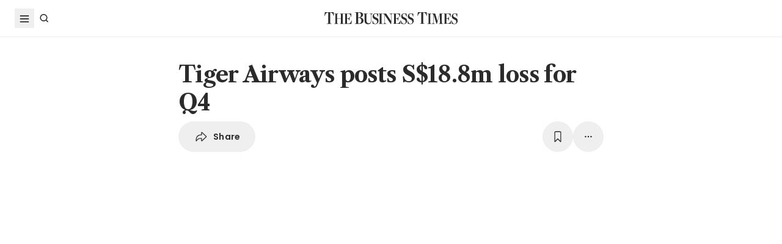

--- FILE ---
content_type: text/html
request_url: https://www.businesstimes.com.sg/companies-markets/tiger-airways-posts-s188m-loss-q4
body_size: 24921
content:
<!doctype html>
<html lang="en">
  <head>
    <meta charset="UTF-8" />
    <meta content="width" name="MobileOptimized" />
    <meta content="true" name="HandheldFriendly" />
    <meta content="width=device-width, initial-scale=1" name="viewport" />
    <meta content="ie=edge" http-equiv="x-ua-compatible" />
    <meta name="google-play-app" content="app-id=com.ps.bt" />
    <meta name="apple-itunes-app" content="app-id=531275824" />
    <link rel="manifest" href="/manifest.json" />

    <script>
      // Initialize the google variables.
      var googletag = googletag || {};
      googletag.cmd = googletag.cmd || [];
      // Add a place to store the slot name variable.
      googletag.slots = googletag.slots || {};
    </script>

    <script
      type="text/javascript"
      src="https://securepubads.g.doubleclick.net/tag/js/gpt.js"
      async
    ></script>

    <script
      type="text/javascript"
      src="https://adtag.sphdigital.com/tag/ads/ads_checker.js"
    ></script>

    <title data-rh="true">Tiger Airways posts S$18.8m loss for Q4 - The Business Times</title><meta data-rh="true" name="description" content="TIGER Airways on Tuesday reported a net loss of S$18.8 million or 0.75 Singapore cent per share for its fourth quarter FY2015, an improvement from the S$95.5 million loss or loss per share of 8.59 cen..."/><meta data-rh="true" name="robots" content="index, follow, max-image-preview:large"/><meta data-rh="true" name="article:title" content="Tiger Airways posts S$18.8m loss for Q4 - The Business Times"/><meta data-rh="true" name="article:description" content="TIGER Airways on Tuesday reported a net loss of S$18.8 million or 0.75 Singapore cent per share for its fourth quarter FY2015, an improvement from the S$95.5 million loss or loss per share of 8.59 cen..."/><meta data-rh="true" name="article:published_time" content="2015-05-05T00:12:13+08:00"/><meta data-rh="true" name="created" content="X"/><meta data-rh="true" name="article:modified_time" content="2015-05-05T08:15:08+08:00"/><meta data-rh="true" name="updated" content="X"/><meta data-rh="true" name="article:articleid" content="2711134"/><meta data-rh="true" name="articleid" content="2711134"/><meta data-rh="true" name="article_id" content="2711134"/><meta data-rh="true" name="article:sph-accessflag" content="0"/><meta data-rh="true" name="article:pageclass" content="article"/><meta data-rh="true" name="google-site-verification" content="64YzaSIKUvOcgG1DccSNNzlWDqXwjSx4lDDgbgtDLJE"/><meta data-rh="true" name="format-detection" content="telephone=no"/><meta data-rh="true" name="article:category_id" content=""/><meta data-rh="true" name="article:category" content="Companies &amp; Markets"/><meta data-rh="true" property="og:site_name" content="The Business Times"/><meta data-rh="true" property="og:type" content="article"/><meta data-rh="true" property="og:url" content="https://www.businesstimes.com.sg/companies-markets/tiger-airways-posts-s188m-loss-q4"/><meta data-rh="true" property="og:title" content="Tiger Airways posts S$18.8m loss for Q4"/><meta data-rh="true" property="og:description" content="TIGER Airways on Tuesday reported a net loss of S$18.8 million or 0.75 Singapore cent per share for its fourth quarter FY2015, an improvement from the S$95.5 million loss or loss per share of 8.59 cen... Read more at The Business Times."/><meta data-rh="true" property="og:locale" content="en_SG"/><meta data-rh="true" property="og:image" content="https://d2kxlefydm4hr1.cloudfront.net/image/businesstimes/f18df07878a9ead1704cfa87e053aef6628a4d0d8099308f6138a7dcea10f608?w=1200&amp;f=webp"/><meta data-rh="true" property="og:image:width" content="1200"/><meta data-rh="true" property="og:image:height" content="630"/><meta data-rh="true" property="og:image:alt" content="Tiger Airways posts S$18.8m loss for Q4"/><meta data-rh="true" property="fb:admins" content="100008016031098"/><meta data-rh="true" property="fb:pages" content="288031731262011"/><meta data-rh="true" property="fb:app_id" content="328386607332790"/><meta data-rh="true" name="twitter:card" content="summary_large_image"/><meta data-rh="true" name="twitter:site" content="@BusinessTimes"/><meta data-rh="true" name="twitter:title" content="Tiger Airways posts S$18.8m loss for Q4"/><meta data-rh="true" name="twitter:url" content="https://www.businesstimes.com.sg/companies-markets/tiger-airways-posts-s188m-loss-q4"/><meta data-rh="true" name="twitter:description" content="TIGER Airways on Tuesday reported a net loss of S$18.8 million or 0.75 Singapore cent per share for its fourth quarter FY2015, an improvement from the S$95.5 million loss or loss per share of 8.59 cen..."/><meta data-rh="true" name="twitter:image" content="https://d2kxlefydm4hr1.cloudfront.net/image/businesstimes/f18df07878a9ead1704cfa87e053aef6628a4d0d8099308f6138a7dcea10f608?w=1200&amp;f=webp"/><meta data-rh="true" name="twitter:image:alt" content="Tiger Airways posts S$18.8m loss for Q4"/><meta data-rh="true" name="twitter:app:country" content="US"/><meta data-rh="true" name="twitter:app:id:iphone" content="531275824"/><meta data-rh="true" name="twitter:app:url:iphone" content="com.sph.bt://url=https://www.businesstimes.com.sg/companies-markets/tiger-airways-posts-s188m-loss-q4"/><meta data-rh="true" name="twitter:app:id:ipad" content="531283825"/><meta data-rh="true" name="twitter:app:url:ipad" content="com.sph.bt://url=https://www.businesstimes.com.sg/companies-markets/tiger-airways-posts-s188m-loss-q4"/><meta data-rh="true" name="twitter:app:id:googleplay" content="com.ps.bt"/><meta data-rh="true" name="twitter:app:url:googleplay" content="com.sph.bt://url=https://www.businesstimes.com.sg/companies-markets/tiger-airways-posts-s188m-loss-q4"/><meta data-rh="true" property="al:ios:url" content="https://www.businesstimes.com.sg/companies-markets/tiger-airways-posts-s188m-loss-q4"/><meta data-rh="true" property="al:ios:app_store_id" content="531275824"/><meta data-rh="true" property="al:ios:app_name" content="Business Times"/><meta data-rh="true" property="al:android:url" content="https://www.businesstimes.com.sg/companies-markets/tiger-airways-posts-s188m-loss-q4"/><meta data-rh="true" property="al:android:package" content="com.ps.bt"/><meta data-rh="true" property="al:android:app_name" content="The Business Times"/><meta data-rh="true" property="al:web:url" content="https://www.businesstimes.com.sg/companies-markets/tiger-airways-posts-s188m-loss-q4"/><meta data-rh="true" name="grapeshot_tag" id="grapeshot" data-testid="grapeshot" content="no_category"/><link data-rh="true" href="/favicon.ico" rel="icon" type="image/x-icon"/><link data-rh="true" rel="alternate" href="android-app://com.ps.bt/https/www.businesstimes.com.sg/companies-markets/tiger-airways-posts-s188m-loss-q4"/><link data-rh="true" rel="canonical" href="https://www.businesstimes.com.sg/companies-markets/tiger-airways-posts-s188m-loss-q4"/><script data-rh="true" >;window.NREUM||(NREUM={});NREUM.init={session_replay:{enabled:true,block_selector:'',mask_text_selector:'*',sampling_rate:10.0,error_sampling_rate:100.0,mask_all_inputs:true,collect_fonts:true,inline_images:false,inline_stylesheet:true,mask_input_options:{}},distributed_tracing:{enabled:true},privacy:{cookies_enabled:true},ajax:{deny_list:["bam.nr-data.net"]}};;NREUM.loader_config={accountID:"225023",trustKey:"225023",agentID:"1103312515",licenseKey:"NRBR-70564e4017ab43d3811",applicationID:"1103312515"};;NREUM.info={beacon:"bam.nr-data.net",errorBeacon:"bam.nr-data.net",licenseKey:"NRBR-70564e4017ab43d3811",applicationID:"1103312515",sa:1};</script><script data-rh="true" type="text/javascript" src="/assets-web2/nr-loader-spa.1.252.0.min-DkQvycqG.js" async="true"></script><script data-rh="true" id="ads-settings">var googletag = googletag || {}; googletag.cmd = googletag.cmd || []; googletag.slots = googletag.slots || {}; window.bt_page_data = {"pageType":"articles","path":"/companies-markets","adUnits":[{"id":"dfp-ad-prestitial","type":"prestitial","pattern":"/5908/bt/prestitial/companies-markets","slotSize":[1,1],"sizeMapping":[],"position":"prestitial","weight":"3","slotTargets":[{"key":"btarticleid","value":"2711134"},{"key":"bttags","value":""},{"key":"gs_channels","value":"no_category"}]},{"id":"dfp-ad-lb1","type":"lb1","pattern":"/5908/bt/lb1/companies-markets","slotSize":[[970,90],[728,90],[970,250],[320,50],[320,100],[320,250],["fluid"]],"sizeMapping":[[[1024,0],[[970,90],[728,90],[970,250],"fluid"]],[[740,0],[[728,90],"fluid"]],[[320,0],[[320,50],[320,100],[320,250],"fluid"]],[[0,0],[[320,50],[320,100],[320,250],"fluid"]]],"position":"1","weight":"1","slotTargets":[{"key":"btarticleid","value":"2711134"},{"key":"bttags","value":""},{"key":"gs_channels","value":"no_category"}]},{"id":"dfp-ad-imu1","type":"imu1","pattern":"/5908/bt/imu1/companies-markets","slotSize":[["fluid"],[300,250],[1,1]],"sizeMapping":[],"position":"1","weight":"5","slotTargets":[{"key":"btarticleid","value":"2711134"},{"key":"bttags","value":""},{"key":"gs_channels","value":"no_category"}]},{"id":"dfp-ad-imu2","type":"imu2","pattern":"/5908/bt/imu2/companies-markets","slotSize":[[300,250],[300,600],["fluid"]],"sizeMapping":[],"position":"2","weight":"6","slotTargets":[{"key":"btarticleid","value":"2711134"},{"key":"bttags","value":""},{"key":"gs_channels","value":"no_category"}]},{"id":"dfp-ad-imu3","type":"imu3","pattern":"/5908/bt/imu3/companies-markets","slotSize":[[300,250]],"sizeMapping":[],"position":"3","weight":"7","slotTargets":[{"key":"btarticleid","value":"2711134"},{"key":"bttags","value":""},{"key":"gs_channels","value":"no_category"}]},{"id":"dfp-ad-midarticlespecial","type":"midarticlespecial","pattern":"/5908/bt/midarticlespecial/companies-markets","slotSize":[[1,1],["fluid"],[640,480],[300,169],[300,225],[300,250],[480,270],[480,360],[640,36]],"sizeMapping":[],"position":"midarticlespecial","weight":"4","slotTargets":[{"key":"btarticleid","value":"2711134"},{"key":"bttags","value":""},{"key":"gs_channels","value":"no_category"}]},{"id":"dfp-ad-catfish","type":"catfish","pattern":"/5908/bt/catfish/companies-markets","slotSize":[1,1],"sizeMapping":[],"position":"catfish","weight":"3","slotTargets":[{"key":"btarticleid","value":"2711134"},{"key":"bttags","value":""},{"key":"gs_channels","value":"no_category"}]}],"adTargets":[{"key":"page","value":"article"},{"key":"abVariant","value":"control"}],"userInfo":{"service_type":"","display_name":"","mysphw":"","mySPHSessionId":"","usertype":"y-anoy"}}; var loaded_dfp_tags = '{"prestitial":{"adunit":"/5908/bt/prestitial/companies-markets","slotname":"dfp-ad-prestitial","size":"1,1"},"lb1":{"adunit":"/5908/bt/lb1/companies-markets","slotname":"dfp-ad-lb1","size":"970x90,728x90,970x250,320x50,320x100,320x250,fluid"},"imu1":{"adunit":"/5908/bt/imu1/companies-markets","slotname":"dfp-ad-imu1","size":"fluid,300x250,1x1"},"imu2":{"adunit":"/5908/bt/imu2/companies-markets","slotname":"dfp-ad-imu2","size":"300x250,300x600,fluid"},"imu3":{"adunit":"/5908/bt/imu3/companies-markets","slotname":"dfp-ad-imu3","size":"300x250"},"midarticlespecial":{"adunit":"/5908/bt/midarticlespecial/companies-markets","slotname":"dfp-ad-midarticlespecial","size":"1x1,fluid,640x480,300x169,300x225,300x250,480x270,480x360,640x36"},"catfish":{"adunit":"/5908/bt/catfish/companies-markets","slotname":"dfp-ad-catfish","size":"1,1"}}';(function() {
      if (typeof window > "u")
        return;
      const t13 = window.location.search.includes("dfp_preview");
      screen.width >= 768 && t13 && setTimeout(function() {
        const s15 = document.getElementById("MyPageOverlay");
        s15 && (s15 == null || s15.classList.remove("overlayWhite"));
      }, 4e3);
    })()</script><script data-rh="true" type="text/javascript" src="https://cdn.sphlabs.com/suid/suid.min.js"></script><script data-rh="true" type="text/javascript" src="https://adtag.sphdigital.com/tag/smx/prebid.js"></script><script data-rh="true" type="text/javascript" src="/_web2/2.44.6/bt_ads.js?v=2.44.6" defer="true"></script><script data-rh="true" type="text/javascript" src="/_web2/betterads_head2.js?v=2.44.6" defer="true"></script><script data-rh="true" id="ga_data_layer_2711134">
var _data = {};
_data = {
  "articleid"      : "2711134",
  "cue_articleid"  : "2711134",
  "at"             : "",
  "author"         : "",
  "chapter1"       : "companies-markets",
  "contentcat"     : "1",
  "contenttype"    : "1",
  "keyword"        : "",
  "level2"         : "companies-markets",
  "pagination"     : "1",
  "permutive_id"   : window.localStorage.getItem("permutive-id") || "",
  "pubdate"        : "2015-05-05 00:12:13",
  "story_threads"  : "",
  "title"          : "Tiger Airways posts S$18.8m loss for Q4",
  "visitorcat"     : "1",
  "termid"         : "",
  "product_flag"   : "(not set)",
  "user_keyword"   : "(not set)",
  "adblocker"      : 0,
  "cd_version"     : "bt2",
  "gs_channels"    : "no_category",
  "event"          : "undefined",
  "abVariant"      : "control",
  "language"       : "en",
};

var isArticlePage = false;
if (typeof _data != "undefined" && typeof _data.articleid != "undefined" && _data.articleid != "") {
  isArticlePage = true;
}
          </script><script data-rh="true" id="permutive_script">
var permutive_keys = {
  articleid: "2711134",
  chapter1: "companies-markets",
  contentcat: "1",
  contenttype: "1",
  gsKeywords: ["no_category"],
  keywords: [""],
  sph_seg: [],
  story_threads: "",
  title: "Tiger Airways posts S$18.8m loss for Q4",
  visitorcat: "anonymous",
};

per_userid = "";
var per_ptid = "";


if (typeof _data != 'undefined') {
  if (typeof _data.at != 'undefined' && _data.at != "") { per_userid = _data.at; }
  if (
    typeof per_getcookie("mysph_lr") != "undefined" &&
    per_getcookie("mysph_lr") != ""
  ) {
    per_ptid = per_getcookie("mysph_lr");
  }
  if (typeof _data.pagination != 'undefined' && _data.pagination != "") { permutive_keys.pagination = parseInt(_data.pagination); }
  if (typeof _data.printcat != 'undefined' && _data.printcat != "") { permutive_keys.printcat = _data.printcat; }
}

function per_getcookie(cname) {
  if (document.cookie.length > 0) {
    c_start = document.cookie.indexOf(cname + "=");
    if (c_start != -1) {
      c_start = c_start + cname.length + 1;
      c_end   = document.cookie.indexOf(";", c_start);
      if (c_end == -1) { c_end = document.cookie.length }
      return unescape(document.cookie.substring(c_start, c_end))
    }
  }
  return ""
}

var per_suid = per_getcookie('suid');
var sph_seg  = per_getcookie('sph_seg');
if (typeof sph_seg != 'undefined' && sph_seg != "") { permutive_keys.sph_seg = sph_seg.toLowerCase().split(','); }

!function (e, o, n, i) { if (!e) { e = e || {}, window.permutive = e, e.q = []; var t = function () { return ([1e7] + -1e3 + -4e3 + -8e3 + -1e11).replace(/[018]/g, function (e) { return (e ^ (window.crypto || window.msCrypto).getRandomValues(new Uint8Array(1))[0] & 15 >> e / 4).toString(16) }) }; e.config = i || {}, e.config.apiKey = o, e.config.workspaceId = n, e.config.environment = e.config.environment || "production", (window.crypto || window.msCrypto) && (e.config.viewId = t()); for (var g = ["addon", "identify", "track", "trigger", "query", "segment", "segments", "ready", "on", "once", "user", "consent"], r = 0; r < g.length; r++) { var w = g[r]; e[w] = function (o) { return function () { var n = Array.prototype.slice.call(arguments, 0); e.q.push({ functionName: o, arguments: n }) } }(w) } } }(window.permutive, "ab403253-b305-47fa-a31b-3efb2473166f", "5f876161-9740-4cc8-9b64-4585990b2690", {});
window.googletag = window.googletag || {}, window.googletag.cmd = window.googletag.cmd || [], window.googletag.cmd.push(function () { if (0 === window.googletag.pubads().getTargeting("permutive").length) { var e = window.localStorage.getItem("_pdfps"); window.googletag.pubads().setTargeting("permutive", e ? JSON.parse(e) : []); var o = window.localStorage.getItem("permutive-id"); window.googletag.pubads().setTargeting("puid", o ? o : ""); window.googletag.pubads().setTargeting("ptime", Date.now().toString()); window.permutive.config.viewId && window.googletag.pubads().setTargeting("prmtvvid", window.permutive.config.viewId); window.permutive.config.workspaceId && window.googletag.pubads().setTargeting("prmtvwid", window.permutive.config.workspaceId); } });

permutive.identify([
  {
    id: per_userid,
    tag: "userid",
    priority: 0,
  },
  {
    id: per_ptid,
    tag: "ptid",
    priority: 1,
  },
  {
    id: per_suid,
    tag: "suid",
    priority: 2,
  },
]);

permutive.addon('web', {
  page: permutive_keys
});

// Permutive Ready check with Timeout function definition
window.permutive.readyWithTimeout = function (e, i, t) { var u = !1, n = function () { u || (e(), u = !0) }; (t = t || 1 / 0) !== 1 / 0 && window.setTimeout(n, t), permutive.ready(n, i) };
        </script><script data-rh="true" >var gs_channels = ["no_category"];</script><script data-rh="true" type="application/ld+json">{"@context":"https://schema.org","@graph":[{"@type":"WebSite","name":"The Business Times","url":"https://www.businesstimes.com.sg/","potentialAction":{"@type":"SearchAction","target":"https://www.businesstimes.com.sg/search?query={search_term_string}","query-input":"required name=search_term_string"}},{"@type":"NewsArticle","headline":"Tiger Airways posts S$18.8m loss for Q4","datePublished":"2015-05-04T16:12:13.000Z","dateModified":"2015-05-05T00:15:08.000Z","author":[],"publisher":{"@type":"NewsMediaOrganization","name":"The Business Times","logo":{"@type":"ImageObject","url":"https://www.businesstimes.com.sg/assets-web2/bt-logo-72-1T5NabTC.jpg"}},"description":"TIGER Airways on Tuesday reported a net loss of S$18.8 million or 0.75 Singapore cent per share for its fourth quarter FY2015, an improvement from the S$95.5 million loss or loss per share of 8.59 cen...","image":["https://d2kxlefydm4hr1.cloudfront.net/image/businesstimes/f18df07878a9ead1704cfa87e053aef6628a4d0d8099308f6138a7dcea10f608"],"mainEntityOfPage":{"@type":"WebPage","@id":"https://www.businesstimes.com.sg/companies-markets/tiger-airways-posts-s188m-loss-q4"}}]}</script>

    <script
      id="smx-prebid-js"
      type="text/javascript"
      src="https://adtag.sphdigital.com/tag/smx/smx_prebid.js"
    ></script>
    <script type="module" crossorigin src="/assets-web2/index-HAMXjpz7.js"></script>
    <link rel="modulepreload" crossorigin href="/assets-web2/vendor-C9rdlaHY.js">
    <link rel="stylesheet" crossorigin href="/assets-web2/vendor-DHXw3IPS.css">
    <link rel="stylesheet" crossorigin href="/assets-web2/index-D1yqp26-.css">
  </head>
  <body>
    <div id="MyPageOverlay" class="overlayWhite"></div>
    <div id="postitial_holder"></div>

    <div id="app"><main class="flex w-screen max-w-full flex-col antialiased" id="background_container"><div class="mx-auto flex w-full flex-grow flex-col items-center" id="content-container"><div class="w-full" data-testid="article-content-component"><div id="dfp-ad-lb1" class="ad-placeholder no-print no-print flex min-h-[50px] flex-col items-center justify-center border-b border-gray-175 bg-gray-125 py-1 md:py-3 lg:min-h-[250px]" data-testid="dfp-ad-lb1" data-ad-type="lb1" data-ad-index="0"></div><header data-testid="navigation-bar" class="_componentHeader_wuadj_1 no-print sticky left-0 top-[-1px] z-30 w-full flex-none"><div class="relative flex min-h-[50px] w-full items-center border-b border-gray-175 bg-white"><div class="mx-auto flex h-full w-full max-w-[1900px] px-2 lg:px-6 justify-between min-h-[60px]"><div class="flex items-center"><button aria-label="Toggle side menu" class="block flex-none cursor-pointer opacity-100 duration-300 border-0 p-1 !outline-none focus-within:outline-0 focus:outline-0 lg:hover:rounded-full lg:hover:bg-gray-250"><svg xmlns="http://www.w3.org/2000/svg" viewBox="0 0 24 24" class="hidden lg:block text-gray-850" style="width:24px;height:24px"><rect x="20%" y="30%" width="60%" height="1.8" fill="currentColor"></rect><rect x="20%" y="50%" width="60%" height="1.8" fill="currentColor"></rect><rect x="20%" y="70%" width="60%" height="1.8" fill="currentColor"></rect></svg><svg xmlns="http://www.w3.org/2000/svg" viewBox="0 0 24 24" class="block lg:hidden text-gray-850" style="width:24px;height:24px"><rect x="20%" y="30%" width="9" height="1.5" fill="currentColor"></rect><rect x="20%" y="50%" width="6" height="1.5" fill="currentColor"></rect><rect x="20%" y="70%" width="9" height="1.5" fill="currentColor"></rect><rect x="20" y="70%" width="3" height="1.5" transform="rotate(45 22 16)" fill="currentColor"></rect><circle cx="70%" cy="13" r="3.25" stroke="currentColor" stroke-width="1.5" fill="none"></circle></svg></button><div class="hidden flex-none lg:block"><a class="flex cursor-pointer items-center justify-center opacity-100 duration-300 border-0 p-1 text-gray-850 outline-none focus-within:outline-0 focus:outline-0 lg:hover:rounded-full lg:hover:bg-gray-250" aria-label="Search" href="/search" data-discover="true"><svg xmlns="http://www.w3.org/2000/svg" viewBox="0 0 24 24" class="" style="width:24px;height:24px"><path d="M11.5 5C14.8137 5 17.5 7.68629 17.5 11C17.5 12.3865 17.028 13.6617 16.2383 14.6777L19.0957 17.5352L18.0352 18.5967L15.1777 15.7383C14.1617 16.528 12.8865 17 11.5 17C8.18629 17 5.5 14.3137 5.5 11C5.5 7.68629 8.18629 5 11.5 5ZM11.5 6.5C9.01472 6.5 7 8.51472 7 11C7 13.4853 9.01472 15.5 11.5 15.5C13.9853 15.5 16 13.4853 16 11C16 8.51472 13.9853 6.5 11.5 6.5Z" fill="currentColor"></path></svg><p class="m-0 block pl-1 font-poppins text-sm font-medium tracking-2% lg:hidden">Search</p></a></div></div><div class="absolute left-1/2 top-1/2 block w-[241px] -translate-x-1/2 -translate-y-1/2 lg:w-auto"><div class="mx-auto py-4 lg:py-0"><a title="The Business Times" href="/?ref=logo" data-discover="true"><img src="/assets-web2/logo-masthead-PNobukBu.svg" alt="The Business Times" width="220" height="19" class="mx-auto"/></a></div></div><div class="flex flex-none items-center"><div class="flex items-center justify-center  lg:mr-3"></div></div></div></div></header><div class="fixed bottom-40 right-4 z-[99999] px-3 lg:px-0" data-testid="pulse-entry-component"></div><div id="article-content-wrapper" class="relative w-full text-gray-850"><div class="no-print sticky left-0 right-0 z-20 h-[2px] w-full bg-gray-850 top-[60px]" style="transform:scaleX(0);transform-origin:0% 50% 0"></div><article class="display-type--mainNewsDefault w-full py-5 animate-slideIn" data-index="0" data-cueid="2711134" data-url-path="/companies-markets/tiger-airways-posts-s188m-loss-q4"><div class="relative"><div data-component="component-container" class="container px-3 md:pt-4"><div class="mx-auto mb-4 w-full px-0 md:w-10/12 md:px-3 lg:w-8/12"><h1 data-testid="article-title" class="mb-2 font-lct text-4xl font-bold !leading-[1.3] tracking-[-0.045rem] text-gray-850 md:px-8 md:text-10xl">Tiger Airways posts S$18.8m loss for Q4</h1><div class="md:px-8"><div class="flex w-full gap-1 lg:gap-2 print:hidden mb-4" data-testid="article-toolbar-component"><button class="!outline-none focus-within:outline-none focus:outline-none outline-0 focus-within:outline-0 focus:outline-0 flex cursor-pointer items-center justify-center whitespace-nowrap rounded-full border border-solid border-gray-175 text-center !font-poppins text-gray-850 transition-all duration-150 hover:border-gray-850 data-[size=lg]:h-[68px] data-[size=md]:h-[42px] data-[size=sm]:h-[36px] data-[size=xs]:h-[24px] font-semibold text-xs tracking-[0.02em] h-full p-2 lg:px-6 lg:py-3 md:flex md:items-center" data-testid="article-social-sharing-component"><img src="data:image/svg+xml,%3csvg%20width=&#x27;24&#x27;%20height=&#x27;24&#x27;%20viewBox=&#x27;0%200%2024%2024&#x27;%20fill=&#x27;none&#x27;%20xmlns=&#x27;http://www.w3.org/2000/svg&#x27;%3e%3cpath%20d=&#x27;M13.2119%2019.6187C12.6475%2019.6187%2012.2324%2019.2036%2012.2324%2018.6475V15.4766H11.9917C8.7793%2015.4766%206.74561%2016.29%205.30127%2019.0044C5.01074%2019.5356%204.62891%2019.6187%204.28027%2019.6187C3.83203%2019.6187%203.42529%2019.2202%203.42529%2018.5063C3.42529%2012.3721%206.02344%208.54541%2011.9917%208.54541H12.2324V5.40771C12.2324%204.85156%2012.6475%204.39502%2013.2285%204.39502C13.6353%204.39502%2013.9092%204.56934%2014.3491%204.98438L20.8984%2011.1104C21.2222%2011.4175%2021.3218%2011.7246%2021.3218%2012.0068C21.3218%2012.2808%2021.2139%2012.5962%2020.8984%2012.895L14.3491%2019.0791C13.9507%2019.4526%2013.6187%2019.6187%2013.2119%2019.6187ZM13.6851%2017.834C13.7349%2017.834%2013.7847%2017.8091%2013.8262%2017.7593L19.7446%2012.1646C19.811%2012.0981%2019.8276%2012.0566%2019.8276%2012.0068C19.8276%2011.957%2019.8027%2011.9072%2019.7446%2011.8491L13.8345%206.17969C13.793%206.14648%2013.7432%206.11328%2013.6934%206.11328C13.6187%206.11328%2013.5688%206.16309%2013.5688%206.22949V9.5249C13.5688%209.71582%2013.4858%209.79883%2013.2949%209.79883H12.1826C6.47998%209.79883%204.77002%2013.75%204.604%2017.668C4.604%2017.7344%204.62891%2017.7593%204.66211%2017.7593C4.70361%2017.7593%204.72021%2017.7344%204.74512%2017.6763C5.72461%2015.5928%208.23975%2014.2231%2012.1826%2014.2231H13.2949C13.4858%2014.2231%2013.5688%2014.3062%2013.5688%2014.4971V17.7095C13.5688%2017.7842%2013.6187%2017.834%2013.6851%2017.834Z&#x27;%20fill=&#x27;%232B2B2B&#x27;/%3e%3c/svg%3e" width="24" height="24" alt="share icon"/><p class="ml-2 hidden leading-none xs:block">Share</p></button><button class="!outline-none focus-within:outline-none focus:outline-none outline-0 focus-within:outline-0 focus:outline-0 cursor-pointer items-center justify-center whitespace-nowrap rounded-full border border-solid border-gray-175 text-center !font-poppins text-gray-850 transition-all duration-150 hover:border-gray-850 data-[size=lg]:h-[68px] data-[size=md]:h-[42px] data-[size=sm]:h-[36px] data-[size=xs]:h-[24px] font-semibold text-xs tracking-[0.02em] gap-1 aspect-square hidden xs:flex p-2 lg:p-3 ml-auto" data-testid="article-bookmark-button-component"><img src="data:image/svg+xml,%3csvg%20width=&#x27;24&#x27;%20height=&#x27;24&#x27;%20viewBox=&#x27;0%200%2024%2024&#x27;%20fill=&#x27;none&#x27;%20xmlns=&#x27;http://www.w3.org/2000/svg&#x27;%3e%3cpath%20d=&#x27;M7.28516%2020.897C6.729%2020.897%206.40527%2020.5317%206.40527%2019.8843V5.47412C6.40527%203.89697%207.19385%203.0918%208.75439%203.0918H15.2456C16.8062%203.0918%2017.5947%203.89697%2017.5947%205.47412V19.8843C17.5947%2020.5317%2017.271%2020.897%2016.7148%2020.897C16.3081%2020.897%2016.0674%2020.6646%2015.3203%2019.9424L12.0747%2016.7466C12.0415%2016.7051%2011.9668%2016.7051%2011.9253%2016.7466L8.67969%2019.9424C7.93262%2020.6646%207.69189%2020.897%207.28516%2020.897ZM7.96582%2018.6558L11.5601%2015.1694C11.8257%2014.9121%2012.1743%2014.9121%2012.4399%2015.1694L16.0342%2018.6558C16.1587%2018.772%2016.2832%2018.7388%2016.2832%2018.5728V5.49072C16.2832%204.77686%2015.9097%204.40332%2015.1875%204.40332H8.8208C8.09033%204.40332%207.7168%204.77686%207.7168%205.49072V18.5728C7.7168%2018.7388%207.84961%2018.772%207.96582%2018.6558Z&#x27;%20fill=&#x27;%232B2B2B&#x27;/%3e%3c/svg%3e" width="24" height="24" alt="play icon"/></button><div class="relative block flex-none" data-testid="article-all-tool-component" data-headlessui-state=""><button data-testid="article-popover-button" class="flex cursor-pointer items-center justify-center whitespace-nowrap rounded-full border border-solid border-gray-175 text-center !font-poppins text-gray-850 transition-all duration-150 hover:border-gray-850 data-[size=lg]:h-[68px] data-[size=md]:h-[42px] data-[size=sm]:h-[36px] data-[size=xs]:h-[24px] font-semibold text-xs tracking-[0.02em] !outline-none focus-within:outline-none focus:outline-none outline-0 focus-within:outline-0 focus:outline-0 aspect-square p-2 lg:p-3" type="button" aria-expanded="false" data-headlessui-state=""><img src="data:image/svg+xml,%3csvg%20width=&#x27;24&#x27;%20height=&#x27;24&#x27;%20viewBox=&#x27;0%200%2024%2024&#x27;%20fill=&#x27;none&#x27;%20xmlns=&#x27;http://www.w3.org/2000/svg&#x27;%3e%3crect%20x=&#x27;6.25&#x27;%20y=&#x27;10.75&#x27;%20width=&#x27;2.5&#x27;%20height=&#x27;2.5&#x27;%20rx=&#x27;1.25&#x27;%20fill=&#x27;%232B2B2B&#x27;/%3e%3crect%20x=&#x27;10.75&#x27;%20y=&#x27;10.75&#x27;%20width=&#x27;2.5&#x27;%20height=&#x27;2.5&#x27;%20rx=&#x27;1.25&#x27;%20fill=&#x27;%232B2B2B&#x27;/%3e%3crect%20x=&#x27;15.25&#x27;%20y=&#x27;10.75&#x27;%20width=&#x27;2.5&#x27;%20height=&#x27;2.5&#x27;%20rx=&#x27;1.25&#x27;%20fill=&#x27;%232B2B2B&#x27;/%3e%3c/svg%3e" width="24" height="24" alt="more tools"/></button></div><span hidden="" style="position:fixed;top:1px;left:1px;width:1px;height:0;padding:0;margin:-1px;overflow:hidden;clip:rect(0, 0, 0, 0);white-space:nowrap;border-width:0;display:none"></span></div></div><div></div><div class="no-print -mx-4 aspect-3x2 w-svw md:mx-0 md:w-full" data-testid="article-main-media-component"><div class="splide"><ul class="splide__pagination"></ul><div class="splide__arrows absolute flex h-full w-full items-center justify-between"><button class="splide__arrow splide__arrow--prev relative right-0 top-[unset] translate-x-0 !h-9 !w-9 rounded-full !border !border-solid border-gray-175 bg-white text-gray-850 !opacity-100 hover:border-gray-850 group cursor-pointer disabled:cursor-auto disabled:border-gray-175 -left-12"><img src="data:image/svg+xml,%3csvg%20viewBox=&#x27;0%200%2024%2024&#x27;%20fill=&#x27;none&#x27;%20xmlns=&#x27;http://www.w3.org/2000/svg&#x27;%3e%3cpath%20d=&#x27;M15%206L9%2012L15%2018&#x27;%20stroke=&#x27;%232b2b2b&#x27;%20stroke-width=&#x27;1.5&#x27;/%3e%3c/svg%3e" width="24" height="24" alt="Prev slide" aria-label="Previous slide" class="block flex-shrink-0 group-disabled:hidden"/><img src="data:image/svg+xml,%3csvg%20viewBox=&#x27;0%200%2024%2024&#x27;%20fill=&#x27;none&#x27;%20xmlns=&#x27;http://www.w3.org/2000/svg&#x27;%3e%3cpath%20d=&#x27;M15%206L9%2012L15%2018&#x27;%20stroke=&#x27;%23EEEEEE&#x27;%20stroke-width=&#x27;1.5&#x27;/%3e%3c/svg%3e" width="24" height="24" alt="Prev slide" aria-label="Previous slide" class="hidden flex-shrink-0 group-disabled:block"/></button><button class="splide__arrow splide__arrow--next relative left-[unset] top-[unset] translate-x-0 transition-colors !h-9 !w-9 rounded-full !border !border-solid border-gray-175 bg-white text-gray-850 !opacity-100 hover:border-gray-850 group cursor-pointer disabled:cursor-auto disabled:border-gray-175 -right-12"><img src="data:image/svg+xml,%3csvg%20viewBox=&#x27;0%200%2024%2024&#x27;%20fill=&#x27;none&#x27;%20xmlns=&#x27;http://www.w3.org/2000/svg&#x27;%3e%3cpath%20d=&#x27;M9%206L15%2012L9%2018&#x27;%20stroke=&#x27;%232B2B2B&#x27;%20stroke-width=&#x27;1.5&#x27;/%3e%3c/svg%3e" width="24" height="24" alt="Next slide" aria-label="Next slide" class="block flex-shrink-0 group-disabled:hidden"/><img src="data:image/svg+xml,%3csvg%20viewBox=&#x27;0%200%2024%2024&#x27;%20fill=&#x27;none&#x27;%20xmlns=&#x27;http://www.w3.org/2000/svg&#x27;%3e%3cpath%20d=&#x27;M9%206L15%2012L9%2018&#x27;%20stroke=&#x27;%23EEEEEE&#x27;%20stroke-width=&#x27;1.5&#x27;/%3e%3c/svg%3e" width="24" height="24" alt="Next slide" aria-label="Next slide" class="hidden flex-shrink-0 group-disabled:block"/></button></div><div class="splide__track"><ul class="splide__list"><li class="splide__slide flex w-full items-center justify-center"><div class="relative w-full overflow-hidden aspect-3x2" data-testid="article-thumbnail-component"><div style="background:center / cover no-repeat url(https://d2kxlefydm4hr1.cloudfront.net/image/businesstimes/f18df07878a9ead1704cfa87e053aef6628a4d0d8099308f6138a7dcea10f608?w=960&amp;dpr=1&amp;f=webp)" class="absolute top-0 z-[-1] h-full w-full overflow-hidden blur-[100px]"></div><img class="relative z-10 h-full w-full object-contain" src="https://d2kxlefydm4hr1.cloudfront.net/image/businesstimes/f18df07878a9ead1704cfa87e053aef6628a4d0d8099308f6138a7dcea10f608?w=960&amp;dpr=1&amp;f=webp" alt="" width="3454" height="2216"/></div></li></ul></div></div><div class="splide"><div class="splide__track"><ul class="splide__list"><li class="splide__slide px-3 py-2 font-poppins text-xs text-gray-850 md:px-8"><div> </div></li></ul></div></div></div><div class="mb-6 pt-6 md:px-8"><div class="font-poppins text-xs font-normal leading-6 text-gray-550"><span data-testid="article-published-time">Published <!-- -->Tue, May 5, 2015 · 12:12 AM</span></div></div><div class="mx-auto my-4 font-lucida text-xl leading-8 -tracking-5% text-gray-850 md:mb-6 md:px-8" data-testid="article-body-container"><p class="whitespace-pre-wrap break-words mb-4 md:mb-6" data-testid="article-paragraph-component">TIGER Airways on Tuesday reported a net loss of S$18.8 million or 0.75 Singapore cent per share for its fourth quarter FY2015, an improvement from the S$95.5 million loss or loss per share of 8.59 cents a year ago.</p><p class="whitespace-pre-wrap break-words mb-4 md:mb-6" data-testid="article-paragraph-component">For the full year at the end of March 2015, net loss was S$264.2 million, worse than the previous year&#x27;s S$223 million.</p><p class="whitespace-pre-wrap break-words mb-4 md:mb-6" data-testid="article-paragraph-component">This is the third consecutive financial year that the group has recorded pre-tax losses, it said in a filing on Singapore Exchange.</p><div data-component="component-container" class="container px-0 no-print"><div class="md:my-12 w-screen bg-gray-125 transition-all duration-300 border-gray-175 my-0 min-h-0 border-y-0 bg-none py-0" style="max-width:0px;margin-left:calc(-1*(0px - 100%) / 2 );margin-bottom:0;margin-top:0"><div class="no-print relative mx-auto w-full md:w-10/12 md:px-8 lg:w-8/12"><div id="dfp-ad-imu1" class="ad-placeholder no-print flex justify-center" data-testid="dfp-ad-imu1" data-ad-type="imu1" data-ad-index="0" data-ad-article-id="2711134" data-ad-article-tags="" data-ad-gs-channels="no_category"></div></div></div></div><p class="whitespace-pre-wrap break-words mb-4 md:mb-6" data-testid="article-paragraph-component">Stronger yield, higher load factor and lower fuel cost helped narrow the fourth quarter&#x27;s operating loss by 90.6 per cent to S$2.3 million.</p><p class="whitespace-pre-wrap break-words mb-4 md:mb-6" data-testid="article-paragraph-component">&quot;The group revised its aircraft depreciation policy following a review of its fleet plan. It also re-assessed the maintenance provisions for leased aircraft. Stripping out these two non-cash adjustments, the group would have recorded an operating profit of S$4 million,&quot; it said.</p><p class="whitespace-pre-wrap break-words mb-4 md:mb-6" data-testid="article-paragraph-component">Revenue for Q4 grew 5 per cent to S$172.2 million, while total expenses improved by 7.3 per cent to S$174.5 million.</p><div data-component="component-container" class="container px-0 no-print"><div data-testid="article-inside-btg-newsletter-component" class="track-impression rounded-lg border border-gray-175 bg-white px-6 py-8 text-center shadow-[0px_4px_32px_0px_rgba(0,0,0,0.05)] no-print mb-6 lg:-mx-8" data-section-name="newsletter" data-section-label="decoding asia 1"><div class="mb-6 flex items-center justify-center gap-2 font-poppins text-xs font-medium leading-normal tracking-8% text-verticals-btblue"><div class="aspect-square h-[24px] w-[24px] overflow-hidden"><div class="animate-slideToTop"><svg xmlns="http://www.w3.org/2000/svg" viewBox="0 0 24 24" class="" style="width:24px;height:24px"><path d="M5.16748 18.0327C3.64404 18.0327 2.86768 17.271 2.86768 15.7622V7.67627C2.86768 6.16748 3.63672 5.40576 4.94775 5.40576H18.2412C19.7646 5.40576 20.541 6.16748 20.541 7.67627V15.7622C20.541 17.271 19.772 18.0327 18.4609 18.0327H5.16748ZM10.9976 12.2173C11.2246 12.4224 11.459 12.5176 11.7007 12.5176C11.9424 12.5176 12.1768 12.4224 12.4038 12.2173L18.666 6.57031C18.5488 6.54102 18.4243 6.52637 18.2778 6.52637H5.12354C4.98438 6.52637 4.85254 6.54102 4.73535 6.57031L10.9976 12.2173ZM19.4204 7.67627C19.4204 7.56641 19.4131 7.46387 19.3911 7.36865L14.9087 11.4043L19.4131 15.9087C19.4204 15.8647 19.4204 15.8135 19.4204 15.7622V7.67627ZM3.98828 15.7549C3.98828 15.8062 3.98828 15.8574 3.99561 15.9087L8.5 11.4116L4.01025 7.37598C3.99561 7.46387 3.98828 7.56641 3.98828 7.66895V15.7549ZM5.12354 16.9121H18.2778C18.4756 16.9121 18.6514 16.8828 18.7979 16.8242L14.103 12.1294L13.041 13.0889C12.6235 13.4697 12.1694 13.6455 11.7007 13.6455C11.2319 13.6455 10.7778 13.4697 10.3604 13.0889L9.29834 12.1294L4.61084 16.8242C4.75732 16.8828 4.93311 16.9121 5.12354 16.9121Z" fill="currentColor" data-icon="icon-envelope"></path></svg><svg xmlns="http://www.w3.org/2000/svg" viewBox="0 0 24 24" class="" style="width:24px;height:24px"><path d="M11.7817 19.1826C7.6582 19.1826 4.31104 15.8354 4.31104 11.7119C4.31104 7.58838 7.6582 4.24121 11.7817 4.24121C15.9053 4.24121 19.2524 7.58838 19.2524 11.7119C19.2524 15.8354 15.9053 19.1826 11.7817 19.1826ZM7.38721 6.9585C7.76807 7.22949 8.22217 7.44922 8.74951 7.61768C9.0791 6.72412 9.51123 5.9917 10.0166 5.479C9.02051 5.76465 8.12695 6.27734 7.38721 6.9585ZM13.5469 5.479C14.0522 5.9917 14.4844 6.72412 14.814 7.61768C15.3413 7.44922 15.7954 7.22949 16.1763 6.9585C15.4365 6.27734 14.543 5.76465 13.5469 5.479ZM9.69434 7.85938C10.1924 7.94727 10.7271 8.00586 11.3057 8.02783V5.65479C10.6758 5.93311 10.1045 6.73877 9.69434 7.85938ZM12.2651 5.65479V8.02783C12.8364 8.00586 13.3711 7.94727 13.8691 7.85938C13.459 6.73877 12.8877 5.93311 12.2651 5.65479ZM5.32178 11.2285H8.09033C8.12695 10.2471 8.25879 9.33154 8.47119 8.51123C7.76807 8.2915 7.1748 7.99854 6.73535 7.6543C5.93701 8.65039 5.42432 9.88086 5.32178 11.2285ZM15.4731 11.2285H18.2417C18.1392 9.88086 17.6265 8.65039 16.8281 7.6543C16.3887 7.99854 15.7954 8.2915 15.0923 8.51123C15.3047 9.33154 15.4365 10.2471 15.4731 11.2285ZM9.07178 11.2285H11.3057V8.9873C10.6392 8.95801 10.0093 8.88477 9.42334 8.76025C9.23291 9.50732 9.1084 10.3496 9.07178 11.2285ZM12.2651 11.2285H14.4917C14.4551 10.3496 14.3306 9.50732 14.1475 8.76025C13.5615 8.88477 12.9243 8.95801 12.2651 8.9873V11.2285ZM5.32178 12.188C5.42432 13.5503 5.94434 14.7954 6.75732 15.7915C7.19678 15.4546 7.78271 15.1689 8.47852 14.9419C8.25879 14.1216 8.12695 13.1914 8.09033 12.188H5.32178ZM9.07178 12.188C9.10107 13.0815 9.23291 13.9312 9.43066 14.6929C10.0093 14.5757 10.6465 14.4951 11.3057 14.4731V12.188H9.07178ZM12.2651 14.4731C12.9243 14.4951 13.5542 14.5757 14.1328 14.6929C14.3306 13.9312 14.4624 13.0815 14.4917 12.188H12.2651V14.4731ZM15.0923 14.9419C15.7808 15.1689 16.374 15.4546 16.8135 15.7915C17.6191 14.7954 18.1392 13.5503 18.2417 12.188H15.4731C15.4365 13.1914 15.3047 14.1216 15.0923 14.9419ZM12.2651 15.4326V17.7764C12.8804 17.498 13.4443 16.6997 13.8545 15.6011C13.3638 15.5059 12.8291 15.4546 12.2651 15.4326ZM9.70898 15.6011C10.1191 16.6924 10.6831 17.498 11.3057 17.7764V15.4326C10.7344 15.4546 10.1997 15.5059 9.70898 15.6011ZM14.8066 15.8354C14.4844 16.7144 14.0522 17.4321 13.5542 17.9375C14.5356 17.6592 15.4219 17.1538 16.1543 16.4873C15.7808 16.2236 15.3267 16.0039 14.8066 15.8354ZM7.40918 16.4873C8.1416 17.1538 9.02783 17.6592 10.0093 17.9375C9.51123 17.4321 9.0791 16.7144 8.75684 15.8354C8.23682 16.0039 7.78271 16.2236 7.40918 16.4873Z" fill="currentColor" data-icon="icon-globe"></path></svg><svg xmlns="http://www.w3.org/2000/svg" viewBox="0 0 24 24" class="" style="width:24px;height:24px"><path d="M11.5 5C14.8137 5 17.5 7.68629 17.5 11C17.5 12.3865 17.028 13.6617 16.2383 14.6777L19.0957 17.5352L18.0352 18.5967L15.1777 15.7383C14.1617 16.528 12.8865 17 11.5 17C8.18629 17 5.5 14.3137 5.5 11C5.5 7.68629 8.18629 5 11.5 5ZM11.5 6.5C9.01472 6.5 7 8.51472 7 11C7 13.4853 9.01472 15.5 11.5 15.5C13.9853 15.5 16 13.4853 16 11C16 8.51472 13.9853 6.5 11.5 6.5Z" fill="currentColor"></path></svg></div><div class="animate-slideToTop"><svg xmlns="http://www.w3.org/2000/svg" viewBox="0 0 24 24" class="" style="width:24px;height:24px"><path d="M5.16748 18.0327C3.64404 18.0327 2.86768 17.271 2.86768 15.7622V7.67627C2.86768 6.16748 3.63672 5.40576 4.94775 5.40576H18.2412C19.7646 5.40576 20.541 6.16748 20.541 7.67627V15.7622C20.541 17.271 19.772 18.0327 18.4609 18.0327H5.16748ZM10.9976 12.2173C11.2246 12.4224 11.459 12.5176 11.7007 12.5176C11.9424 12.5176 12.1768 12.4224 12.4038 12.2173L18.666 6.57031C18.5488 6.54102 18.4243 6.52637 18.2778 6.52637H5.12354C4.98438 6.52637 4.85254 6.54102 4.73535 6.57031L10.9976 12.2173ZM19.4204 7.67627C19.4204 7.56641 19.4131 7.46387 19.3911 7.36865L14.9087 11.4043L19.4131 15.9087C19.4204 15.8647 19.4204 15.8135 19.4204 15.7622V7.67627ZM3.98828 15.7549C3.98828 15.8062 3.98828 15.8574 3.99561 15.9087L8.5 11.4116L4.01025 7.37598C3.99561 7.46387 3.98828 7.56641 3.98828 7.66895V15.7549ZM5.12354 16.9121H18.2778C18.4756 16.9121 18.6514 16.8828 18.7979 16.8242L14.103 12.1294L13.041 13.0889C12.6235 13.4697 12.1694 13.6455 11.7007 13.6455C11.2319 13.6455 10.7778 13.4697 10.3604 13.0889L9.29834 12.1294L4.61084 16.8242C4.75732 16.8828 4.93311 16.9121 5.12354 16.9121Z" fill="currentColor" data-icon="icon-envelope"></path></svg><svg xmlns="http://www.w3.org/2000/svg" viewBox="0 0 24 24" class="" style="width:24px;height:24px"><path d="M11.7817 19.1826C7.6582 19.1826 4.31104 15.8354 4.31104 11.7119C4.31104 7.58838 7.6582 4.24121 11.7817 4.24121C15.9053 4.24121 19.2524 7.58838 19.2524 11.7119C19.2524 15.8354 15.9053 19.1826 11.7817 19.1826ZM7.38721 6.9585C7.76807 7.22949 8.22217 7.44922 8.74951 7.61768C9.0791 6.72412 9.51123 5.9917 10.0166 5.479C9.02051 5.76465 8.12695 6.27734 7.38721 6.9585ZM13.5469 5.479C14.0522 5.9917 14.4844 6.72412 14.814 7.61768C15.3413 7.44922 15.7954 7.22949 16.1763 6.9585C15.4365 6.27734 14.543 5.76465 13.5469 5.479ZM9.69434 7.85938C10.1924 7.94727 10.7271 8.00586 11.3057 8.02783V5.65479C10.6758 5.93311 10.1045 6.73877 9.69434 7.85938ZM12.2651 5.65479V8.02783C12.8364 8.00586 13.3711 7.94727 13.8691 7.85938C13.459 6.73877 12.8877 5.93311 12.2651 5.65479ZM5.32178 11.2285H8.09033C8.12695 10.2471 8.25879 9.33154 8.47119 8.51123C7.76807 8.2915 7.1748 7.99854 6.73535 7.6543C5.93701 8.65039 5.42432 9.88086 5.32178 11.2285ZM15.4731 11.2285H18.2417C18.1392 9.88086 17.6265 8.65039 16.8281 7.6543C16.3887 7.99854 15.7954 8.2915 15.0923 8.51123C15.3047 9.33154 15.4365 10.2471 15.4731 11.2285ZM9.07178 11.2285H11.3057V8.9873C10.6392 8.95801 10.0093 8.88477 9.42334 8.76025C9.23291 9.50732 9.1084 10.3496 9.07178 11.2285ZM12.2651 11.2285H14.4917C14.4551 10.3496 14.3306 9.50732 14.1475 8.76025C13.5615 8.88477 12.9243 8.95801 12.2651 8.9873V11.2285ZM5.32178 12.188C5.42432 13.5503 5.94434 14.7954 6.75732 15.7915C7.19678 15.4546 7.78271 15.1689 8.47852 14.9419C8.25879 14.1216 8.12695 13.1914 8.09033 12.188H5.32178ZM9.07178 12.188C9.10107 13.0815 9.23291 13.9312 9.43066 14.6929C10.0093 14.5757 10.6465 14.4951 11.3057 14.4731V12.188H9.07178ZM12.2651 14.4731C12.9243 14.4951 13.5542 14.5757 14.1328 14.6929C14.3306 13.9312 14.4624 13.0815 14.4917 12.188H12.2651V14.4731ZM15.0923 14.9419C15.7808 15.1689 16.374 15.4546 16.8135 15.7915C17.6191 14.7954 18.1392 13.5503 18.2417 12.188H15.4731C15.4365 13.1914 15.3047 14.1216 15.0923 14.9419ZM12.2651 15.4326V17.7764C12.8804 17.498 13.4443 16.6997 13.8545 15.6011C13.3638 15.5059 12.8291 15.4546 12.2651 15.4326ZM9.70898 15.6011C10.1191 16.6924 10.6831 17.498 11.3057 17.7764V15.4326C10.7344 15.4546 10.1997 15.5059 9.70898 15.6011ZM14.8066 15.8354C14.4844 16.7144 14.0522 17.4321 13.5542 17.9375C14.5356 17.6592 15.4219 17.1538 16.1543 16.4873C15.7808 16.2236 15.3267 16.0039 14.8066 15.8354ZM7.40918 16.4873C8.1416 17.1538 9.02783 17.6592 10.0093 17.9375C9.51123 17.4321 9.0791 16.7144 8.75684 15.8354C8.23682 16.0039 7.78271 16.2236 7.40918 16.4873Z" fill="currentColor" data-icon="icon-globe"></path></svg><svg xmlns="http://www.w3.org/2000/svg" viewBox="0 0 24 24" class="" style="width:24px;height:24px"><path d="M11.5 5C14.8137 5 17.5 7.68629 17.5 11C17.5 12.3865 17.028 13.6617 16.2383 14.6777L19.0957 17.5352L18.0352 18.5967L15.1777 15.7383C14.1617 16.528 12.8865 17 11.5 17C8.18629 17 5.5 14.3137 5.5 11C5.5 7.68629 8.18629 5 11.5 5ZM11.5 6.5C9.01472 6.5 7 8.51472 7 11C7 13.4853 9.01472 15.5 11.5 15.5C13.9853 15.5 16 13.4853 16 11C16 8.51472 13.9853 6.5 11.5 6.5Z" fill="currentColor"></path></svg></div></div><span class="border-l border-verticals-btblue pl-2">DECODING ASIA</span></div><h3 class="mb-2 font-lct text-7xl font-normal leading-snug -tracking-2%">Navigate Asia in<br/>a new global order</h3><p class="font-lct text-lg font-normal leading-snug -tracking-2%">Get the insights delivered to your inbox.</p><div data-testid="newsletter-form-component" class="mx-auto w-full lg:w-1/2 xl:w-5/12"><form class="relative flex flex-nowrap items-center gap-4 bg-white border rounded-full border-blue-100 py-2 pl-4 pr-2 transition-colors focus-within:border-verticals-btblue hover:border-verticals-btblue"><input aria-label="Email" placeholder="Your email address" name="email" type="email" class="peer w-full py-2 outline-none autofill:bg-white font-poppins text-sm font-normal text-gray-850 transition-colors placeholder:text-blue-170" required="" autoComplete="off" id="headlessui-input-:R1d2kpbdlmu5:" data-headlessui-state=""/><button type="submit" class="text-nowrap font-poppins font-semibold tracking-tightest rounded-full border border-gray-175 text-center transition-colors hover:border-gray-850 p-2 aspect-square flex items-center justify-center bg-verticals-btblue border-none w-auto text-lg text-white hover:border-none" data-testid="newsletter-sign-up-button" data-headlessui-state=""><svg xmlns="http://www.w3.org/2000/svg" viewBox="0 0 24 24" class="text-white" style="width:24px;height:24px"><path d="M3.42893 12H20.5711M20.5711 12L16.3284 16.2427M20.5711 12L16.3284 7.75738" stroke="currentColor" fill="none" stroke-width="1.5" data-icon="icon-right-arrow"></path></svg></button></form></div></div><div class="w-screen bg-gray-125 transition-all duration-300 border-gray-175 min-h-0 border-y-0 bg-none py-0" style="max-width:0px;margin-left:calc(-1*(0px - 100%) / 2 );margin-bottom:0;margin-top:0"><div class="no-print relative mx-auto w-full md:w-10/12 md:px-8 lg:w-8/12"><div id="dfp-ad-midarticlespecial" class="ad-placeholder no-print flex justify-center" data-testid="dfp-ad-midarticlespecial" data-ad-type="midarticlespecial" data-ad-index="0" data-ad-article-id="2711134" data-ad-article-tags="" data-ad-gs-channels="no_category"></div></div></div></div><p class="whitespace-pre-wrap break-words mb-4 md:mb-6" data-testid="article-paragraph-component">In its outlook, the group said there continues to be surplus capacity in the industry which would have downward pressure on yields.</p><p class="whitespace-pre-wrap break-words mb-4 md:mb-6" data-testid="article-paragraph-component">Still, the group expects to continue making headway in its turnaround effort, by optimising fleet size and improving yields and loads.</p><p class="whitespace-pre-wrap break-words mb-4 md:mb-6" data-testid="article-paragraph-component">It said it will also benefit progressively from lower oil prices, as the proportion of older fuel hedging contracts undertaken before the fall in price decreases.</p><div data-component="component-container" class="container px-0 no-print"></div></div><div class="no-print mb-6 border-t border-gray-175 py-3 md:mx-8"><section class="track-impression mx-auto w-full" data-testid="article-purchase-link-component" data-section-name="end-of-article"><section class="mx-auto flex w-full flex-wrap items-center justify-between gap-4 lg:gap-0" data-testid="article-purchase-link-version-2-component"><p class="mb-0 font-public-sans text-xs tracking-normal">Copyright SPH Media. All rights reserved.</p><div class="flex flex-wrap gap-3 md:gap-0"><a class="!text-gray-850 hover:text-gray-850 hover:underline hover:underline-offset-4 flex tracking-[0.02em] font-poppins text-gray-850 text-xs px-6 py-3 rounded-[3rem] font-semibold transition-colors justify-center tracking-2% border border-gray-175 hover:border-gray-850 w-fit-content mr-4 !no-underline" rel="noreferrer" referrerPolicy="strict-origin-when-cross-origin" data-testid="button-link-component" href="https://newspost.newslink.sg/?publication=BT&amp;title=Tiger%20Airways%20posts%20S%2418.8m%20loss%20for%20Q4&amp;date=2015-05-04T16%3A12%3A13.000Z" target="_blank">Reuse this content</a><a class="!text-gray-850 hover:text-gray-850 hover:underline hover:underline-offset-4 flex tracking-[0.02em] font-poppins text-gray-850 text-xs px-6 py-3 rounded-[3rem] font-semibold transition-colors justify-center tracking-2% border border-gray-175 hover:border-gray-850 w-fit-content !no-underline" rel="noreferrer" referrerPolicy="strict-origin-when-cross-origin" data-testid="button-link-component" href="https://form.jotform.com/btdigital/bt-feedback-form?utm_source=btweb&amp;utm_medium=shortlink&amp;utm_campaign=feedback_form&amp;source_url=/companies-markets/tiger-airways-posts-s188m-loss-q4" target="_blank">Feedback</a></div></section></section></div><div class="mb-6 w-screen bg-gray-125 transition-all duration-300 border-gray-175 min-h-0 border-y-0 bg-none py-0" style="max-width:0px;margin-left:calc(-1*(0px - 100%) / 2 )" data-testid="dynamic-imu-component"><div class="mx-auto w-full md:w-10/12 md:px-8 lg:w-8/12"><div id="dfp-ad-imu2" class="ad-placeholder no-print flex flex-col items-center justify-center" data-testid="dfp-ad-imu2" data-ad-type="imu2" data-ad-index="0" data-ad-article-id="2711134" data-ad-article-tags=""></div></div></div></div><div class="no-print OUTBRAIN track-impression" data-src="www.businesstimes.com.sg/companies-markets/tiger-airways-posts-s188m-loss-q4" data-widget-id="AR_4" data-ob-template="BusinessTimes" data-testid="outbrain-widget-component" data-section-name="outbrain-recommendation"></div></div></div></article><div></div></div><div aria-roledescription="article-subshare-prompt-observer"></div><div data-component="component-container" class="container px-3 no-print !mt-10" data-testid="seo-footer-components"><div class="splide" data-testid="seo-footer-tabs-filter-components"><div class="splide__track"><ul class="splide__list"><li class="splide__slide"><button class="!outline-none focus-within:outline-none focus:outline-none outline-0 focus-within:outline-0 focus:outline-0 flex cursor-pointer items-center justify-center whitespace-nowrap rounded-full border border-solid text-center !font-poppins transition-all duration-150 hover:border-gray-850 data-[size=lg]:h-[68px] data-[size=md]:h-[42px] data-[size=sm]:h-[36px] data-[size=xs]:h-[24px] font-semibold text-xs tracking-[0.02em] py-2 border-gray-850 bg-gray-850 text-white" data-testid="seo-footer-individual-tab"><p class="px-4 text-4xs">Popular Topics</p></button></li><li class="splide__slide"><button class="!outline-none focus-within:outline-none focus:outline-none outline-0 focus-within:outline-0 focus:outline-0 flex cursor-pointer items-center justify-center whitespace-nowrap rounded-full border border-solid border-gray-175 text-center !font-poppins text-gray-850 transition-all duration-150 hover:border-gray-850 data-[size=lg]:h-[68px] data-[size=md]:h-[42px] data-[size=sm]:h-[36px] data-[size=xs]:h-[24px] font-semibold text-xs tracking-[0.02em] py-2" data-testid="seo-footer-individual-tab"><p class="px-4 text-4xs">Banks &amp; Currency News</p></button></li><li class="splide__slide"><button class="!outline-none focus-within:outline-none focus:outline-none outline-0 focus-within:outline-0 focus:outline-0 flex cursor-pointer items-center justify-center whitespace-nowrap rounded-full border border-solid border-gray-175 text-center !font-poppins text-gray-850 transition-all duration-150 hover:border-gray-850 data-[size=lg]:h-[68px] data-[size=md]:h-[42px] data-[size=sm]:h-[36px] data-[size=xs]:h-[24px] font-semibold text-xs tracking-[0.02em] py-2" data-testid="seo-footer-individual-tab"><p class="px-4 text-4xs">Singapore Companies News</p></button></li><li class="splide__slide"><button class="!outline-none focus-within:outline-none focus:outline-none outline-0 focus-within:outline-0 focus:outline-0 flex cursor-pointer items-center justify-center whitespace-nowrap rounded-full border border-solid border-gray-175 text-center !font-poppins text-gray-850 transition-all duration-150 hover:border-gray-850 data-[size=lg]:h-[68px] data-[size=md]:h-[42px] data-[size=sm]:h-[36px] data-[size=xs]:h-[24px] font-semibold text-xs tracking-[0.02em] py-2" data-testid="seo-footer-individual-tab"><p class="px-4 text-4xs">Singapore Economy News</p></button></li><li class="splide__slide"><button class="!outline-none focus-within:outline-none focus:outline-none outline-0 focus-within:outline-0 focus:outline-0 flex cursor-pointer items-center justify-center whitespace-nowrap rounded-full border border-solid border-gray-175 text-center !font-poppins text-gray-850 transition-all duration-150 hover:border-gray-850 data-[size=lg]:h-[68px] data-[size=md]:h-[42px] data-[size=sm]:h-[36px] data-[size=xs]:h-[24px] font-semibold text-xs tracking-[0.02em] py-2" data-testid="seo-footer-individual-tab"><p class="px-4 text-4xs">Latest REITs News</p></button></li><li class="splide__slide"><button class="!outline-none focus-within:outline-none focus:outline-none outline-0 focus-within:outline-0 focus:outline-0 flex cursor-pointer items-center justify-center whitespace-nowrap rounded-full border border-solid border-gray-175 text-center !font-poppins text-gray-850 transition-all duration-150 hover:border-gray-850 data-[size=lg]:h-[68px] data-[size=md]:h-[42px] data-[size=sm]:h-[36px] data-[size=xs]:h-[24px] font-semibold text-xs tracking-[0.02em] py-2 mr-5" data-testid="seo-footer-individual-tab"><p class="px-4 text-4xs">Property News</p></button></li></ul></div></div><div class="mb-8 mt-4 lg:mb-10 block" data-testid="seo-footer-list-components"><div class="-ml-4 inline-flex flex-wrap gap-y-4 divide-x divide-x-reverse divide-gray-175"><a class="px-4 font-poppins text-xs -tracking-2% text-gray-850 underline-offset-2 first:!border-r hover:underline" href="https://www.businesstimes.com.sg/keywords/singapore-stocks" target="_blank">Latest T-bills Treasury Bills Results &amp; Interest News</a><a class="px-4 font-poppins text-xs -tracking-2% text-gray-850 underline-offset-2 first:!border-r hover:underline" href="https://www.businesstimes.com.sg/keywords/singapore-savings-bonds" target="_blank">Latest SSB Singapore Savings Bonds News</a><a class="px-4 font-poppins text-xs -tracking-2% text-gray-850 underline-offset-2 first:!border-r hover:underline" href="https://www.businesstimes.com.sg/keywords/coe" target="_blank">Latest COE Certificate of Entitlement News</a></div><div class="-ml-4 inline-flex flex-wrap gap-y-4 divide-x divide-x-reverse divide-gray-175 overflow-hidden transition-all duration-300 lg:!h-full lg:transition-none mt-0" style="height:0"><a class="px-4 font-poppins text-xs -tracking-2% text-gray-850 underline-offset-2 first:!border-r last:!border-r-0 hover:underline" href="https://www.businesstimes.com.sg/keywords/johor-singapore-sez" target="_blank">Latest Johor-Singapore SEZ News</a><a class="px-4 font-poppins text-xs -tracking-2% text-gray-850 underline-offset-2 first:!border-r last:!border-r-0 hover:underline" href="https://www.businesstimes.com.sg/keywords/bto" target="_blank">Latest BTO Build To Order &amp; Sales of Balance News</a><a class="px-4 font-poppins text-xs -tracking-2% text-gray-850 underline-offset-2 first:!border-r last:!border-r-0 hover:underline" href="https://www.businesstimes.com.sg/keywords/straits-times-index" target="_blank">Latest STI Straits Times Index News</a><a class="px-4 font-poppins text-xs -tracking-2% text-gray-850 underline-offset-2 first:!border-r last:!border-r-0 hover:underline" href="https://www.businesstimes.com.sg/keywords/sgx" target="_blank">Latest SGX Dividends, Share Price News</a><a class="px-4 font-poppins text-xs -tracking-2% text-gray-850 underline-offset-2 first:!border-r last:!border-r-0 hover:underline" href="https://www.businesstimes.com.sg/keywords/bonds" target="_blank">Latest Bonds Market News</a><a class="px-4 font-poppins text-xs -tracking-2% text-gray-850 underline-offset-2 first:!border-r last:!border-r-0 hover:underline" href="https://www.businesstimes.com.sg/keywords/singapore-stocks" target="_blank">Latest Singapore Stocks To Buy News</a><a class="px-4 font-poppins text-xs -tracking-2% text-gray-850 underline-offset-2 first:!border-r last:!border-r-0 hover:underline" href="https://www.businesstimes.com.sg/keywords/singapore-economy" target="_blank">Latest Singapore Economy News</a></div><div class="cursor-pointer font-poppins text-xs font-semibold capitalize tracking-normal !text-gray-850 [@media(hover:hover)]:hover:underline">View More</div></div><div class="mb-8 mt-4 hidden lg:mb-10" data-testid="seo-footer-list-components"><div class="-ml-4 inline-flex flex-wrap gap-y-4 divide-x divide-x-reverse divide-gray-175"><a class="px-4 font-poppins text-xs -tracking-2% text-gray-850 underline-offset-2 first:!border-r hover:underline" href="https://www.businesstimes.com.sg/keywords/credit-suisse-group" target="_blank">Credit Suisse Share Price, Dividends &amp; News</a><a class="px-4 font-poppins text-xs -tracking-2% text-gray-850 underline-offset-2 first:!border-r hover:underline" href="https://www.businesstimes.com.sg/keywords/ubs" target="_blank">UBS Share Price, Dividends &amp; News</a><a class="px-4 font-poppins text-xs -tracking-2% text-gray-850 underline-offset-2 first:!border-r hover:underline" href="https://www.businesstimes.com.sg/keywords/uob" target="_blank">UOB Share Price, Dividends &amp; News</a></div><div class="-ml-4 inline-flex flex-wrap gap-y-4 divide-x divide-x-reverse divide-gray-175 overflow-hidden transition-all duration-300 lg:!h-full lg:transition-none mt-0" style="height:0"><a class="px-4 font-poppins text-xs -tracking-2% text-gray-850 underline-offset-2 first:!border-r last:!border-r-0 hover:underline" href="https://www.businesstimes.com.sg/keywords/dbs" target="_blank">DBS Share Price, Dividends &amp; News</a><a class="px-4 font-poppins text-xs -tracking-2% text-gray-850 underline-offset-2 first:!border-r last:!border-r-0 hover:underline" href="https://www.businesstimes.com.sg/keywords/ocbc" target="_blank">OCBC Share Price, Dividends &amp; News</a><a class="px-4 font-poppins text-xs -tracking-2% text-gray-850 underline-offset-2 first:!border-r last:!border-r-0 hover:underline" href="https://www.businesstimes.com.sg/keywords/great-eastern" target="_blank">Great Eastern Share Price, Dividends &amp; News</a><a class="px-4 font-poppins text-xs -tracking-2% text-gray-850 underline-offset-2 first:!border-r last:!border-r-0 hover:underline" href="https://www.businesstimes.com.sg/keywords/citi" target="_blank">Citi, Citigroup Share Price, Dividends &amp; News</a><a class="px-4 font-poppins text-xs -tracking-2% text-gray-850 underline-offset-2 first:!border-r last:!border-r-0 hover:underline" href="https://www.businesstimes.com.sg/keywords/sats" target="_blank">Malaysian Ringgit Rates &amp; News</a><a class="px-4 font-poppins text-xs -tracking-2% text-gray-850 underline-offset-2 first:!border-r last:!border-r-0 hover:underline" href="https://www.businesstimes.com.sg/keywords/yen" target="_blank">Japanese Yen Rates &amp; News</a><a class="px-4 font-poppins text-xs -tracking-2% text-gray-850 underline-offset-2 first:!border-r last:!border-r-0 hover:underline" href="https://www.businesstimes.com.sg/keywords/us-dollar" target="_blank">US Dollar Rates &amp; News</a></div><div class="cursor-pointer font-poppins text-xs font-semibold capitalize tracking-normal !text-gray-850 [@media(hover:hover)]:hover:underline">View More</div></div><div class="mb-8 mt-4 hidden lg:mb-10" data-testid="seo-footer-list-components"><div class="-ml-4 inline-flex flex-wrap gap-y-4 divide-x divide-x-reverse divide-gray-175"><a class="px-4 font-poppins text-xs -tracking-2% text-gray-850 underline-offset-2 first:!border-r hover:underline" href="https://www.businesstimes.com.sg/keywords/sembcorp-industries" target="_blank">Sembcorp Share Price News</a><a class="px-4 font-poppins text-xs -tracking-2% text-gray-850 underline-offset-2 first:!border-r hover:underline" href="https://www.businesstimes.com.sg/keywords/seatrium" target="_blank">Seatrium Share Price News</a><a class="px-4 font-poppins text-xs -tracking-2% text-gray-850 underline-offset-2 first:!border-r hover:underline" href="https://www.businesstimes.com.sg/keywords/sheng-siong" target="_blank">Sheng Siong Share Price News</a></div><div class="-ml-4 inline-flex flex-wrap gap-y-4 divide-x divide-x-reverse divide-gray-175 overflow-hidden transition-all duration-300 lg:!h-full lg:transition-none mt-0" style="height:0"><a class="px-4 font-poppins text-xs -tracking-2% text-gray-850 underline-offset-2 first:!border-r last:!border-r-0 hover:underline" href="https://www.businesstimes.com.sg/keywords/99co" target="_blank">99 Group Share Price News</a><a class="px-4 font-poppins text-xs -tracking-2% text-gray-850 underline-offset-2 first:!border-r last:!border-r-0 hover:underline" href="https://www.businesstimes.com.sg/keywords/capitaland-investment" target="_blank">CapitaLand Share Price News</a><a class="px-4 font-poppins text-xs -tracking-2% text-gray-850 underline-offset-2 first:!border-r last:!border-r-0 hover:underline" href="https://www.businesstimes.com.sg/keywords/st-engineering" target="_blank">ST Engineering Share Price News</a><a class="px-4 font-poppins text-xs -tracking-2% text-gray-850 underline-offset-2 first:!border-r last:!border-r-0 hover:underline" href="https://www.businesstimes.com.sg/keywords/singtel" target="_blank">Singtel Share Price News</a><a class="px-4 font-poppins text-xs -tracking-2% text-gray-850 underline-offset-2 first:!border-r last:!border-r-0 hover:underline" href="https://www.businesstimes.com.sg/keywords/singapore-airlines" target="_blank">SIA Singapore Airlines Share Price News</a><a class="px-4 font-poppins text-xs -tracking-2% text-gray-850 underline-offset-2 first:!border-r last:!border-r-0 hover:underline" href="https://www.businesstimes.com.sg/keywords/keppel" target="_blank">Keppel Corp Share Price News</a><a class="px-4 font-poppins text-xs -tracking-2% text-gray-850 underline-offset-2 first:!border-r last:!border-r-0 hover:underline" href="https://www.businesstimes.com.sg/keywords/genting" target="_blank">Genting Singapore Share Price News</a></div><div class="cursor-pointer font-poppins text-xs font-semibold capitalize tracking-normal !text-gray-850 [@media(hover:hover)]:hover:underline">View More</div></div><div class="mb-8 mt-4 hidden lg:mb-10" data-testid="seo-footer-list-components"><div class="-ml-4 inline-flex flex-wrap gap-y-4 divide-x divide-x-reverse divide-gray-175"><a class="px-4 font-poppins text-xs -tracking-2% text-gray-850 underline-offset-2 first:!border-r hover:underline" href="https://www.businesstimes.com.sg/keywords/cpf" target="_blank">CPF Central Provident Fund News</a><a class="px-4 font-poppins text-xs -tracking-2% text-gray-850 underline-offset-2 first:!border-r hover:underline" href="https://www.businesstimes.com.sg/keywords/monetary-authority-singapore" target="_blank">MAS Monetary Authority of Singapore News</a><a class="px-4 font-poppins text-xs -tracking-2% text-gray-850 underline-offset-2 first:!border-r hover:underline" href="https://www.businesstimes.com.sg/keywords/iras" target="_blank">Inland Revenue Authority of Singapore News</a></div><div class="-ml-4 inline-flex flex-wrap gap-y-4 divide-x divide-x-reverse divide-gray-175 overflow-hidden transition-all duration-300 lg:!h-full lg:transition-none mt-0" style="height:0"><a class="px-4 font-poppins text-xs -tracking-2% text-gray-850 underline-offset-2 first:!border-r last:!border-r-0 hover:underline" href="https://www.businesstimes.com.sg/keywords/ministry-of-finance" target="_blank">MOF Ministry of Finance Singapore News</a><a class="px-4 font-poppins text-xs -tracking-2% text-gray-850 underline-offset-2 first:!border-r last:!border-r-0 hover:underline" href="https://www.businesstimes.com.sg/keywords/singapore-budget-2025" target="_blank">Singapore Budget News</a><a class="px-4 font-poppins text-xs -tracking-2% text-gray-850 underline-offset-2 first:!border-r last:!border-r-0 hover:underline" href="https://www.businesstimes.com.sg/keywords/singapore-ge-2025" target="_blank">Singapore Elections News</a><a class="px-4 font-poppins text-xs -tracking-2% text-gray-850 underline-offset-2 first:!border-r last:!border-r-0 hover:underline" href="https://www.businesstimes.com.sg/keywords/singapore-manufacturing" target="_blank">Singapore Manufacturing News</a><a class="px-4 font-poppins text-xs -tracking-2% text-gray-850 underline-offset-2 first:!border-r last:!border-r-0 hover:underline" href="https://www.businesstimes.com.sg/keywords/singapore-economy" target="_blank">Singapore Inflation Rate News</a><a class="px-4 font-poppins text-xs -tracking-2% text-gray-850 underline-offset-2 first:!border-r last:!border-r-0 hover:underline" href="https://www.businesstimes.com.sg/keywords/gst" target="_blank">GST Goods &amp; Services Tax News</a><a class="px-4 font-poppins text-xs -tracking-2% text-gray-850 underline-offset-2 first:!border-r last:!border-r-0 hover:underline" href="https://www.businesstimes.com.sg/keywords/cdc-vouchers" target="_blank">CDC Vouchers News</a></div><div class="cursor-pointer font-poppins text-xs font-semibold capitalize tracking-normal !text-gray-850 [@media(hover:hover)]:hover:underline">View More</div></div><div class="mb-8 mt-4 hidden lg:mb-10" data-testid="seo-footer-list-components"><div class="-ml-4 inline-flex flex-wrap gap-y-4 divide-x divide-x-reverse divide-gray-175"><a class="px-4 font-poppins text-xs -tracking-2% text-gray-850 underline-offset-2 first:!border-r hover:underline" href="https://www.businesstimes.com.sg/keywords/keppel-pacific-oak-us-reit" target="_blank">Keppel Pacific Oak US REIT News</a><a class="px-4 font-poppins text-xs -tracking-2% text-gray-850 underline-offset-2 first:!border-r hover:underline" href="https://www.businesstimes.com.sg/keywords/keppel-dc-reit" target="_blank">Keppel DC REIT News</a><a class="px-4 font-poppins text-xs -tracking-2% text-gray-850 underline-offset-2 first:!border-r hover:underline" href="https://www.businesstimes.com.sg/keywords/capitaland-integrated-commercial-trust" target="_blank">Capitaland Integrated Commercial Trust CICT REIT News</a></div><div class="-ml-4 inline-flex flex-wrap gap-y-4 divide-x divide-x-reverse divide-gray-175 overflow-hidden transition-all duration-300 lg:!h-full lg:transition-none mt-0" style="height:0"><a class="px-4 font-poppins text-xs -tracking-2% text-gray-850 underline-offset-2 first:!border-r last:!border-r-0 hover:underline" href="https://www.businesstimes.com.sg/keywords/mapletree-industrial-trust" target="_blank">Mapletree Industrial Trust REIT News</a><a class="px-4 font-poppins text-xs -tracking-2% text-gray-850 underline-offset-2 first:!border-r last:!border-r-0 hover:underline" href="https://www.businesstimes.com.sg/keywords/capitaland-ascendas-reit" target="_blank">Capitaland Ascendas REIT News</a><a class="px-4 font-poppins text-xs -tracking-2% text-gray-850 underline-offset-2 first:!border-r last:!border-r-0 hover:underline" href="https://www.businesstimes.com.sg/keywords/digital-core-reit" target="_blank">Digital Core REIT News</a><a class="px-4 font-poppins text-xs -tracking-2% text-gray-850 underline-offset-2 first:!border-r last:!border-r-0 hover:underline" href="https://www.businesstimes.com.sg/keywords/frasers-lc-trust" target="_blank">Frasers Logistics &amp; Commercial Trust REIT News</a><a class="px-4 font-poppins text-xs -tracking-2% text-gray-850 underline-offset-2 first:!border-r last:!border-r-0 hover:underline" href="https://www.businesstimes.com.sg/keywords/mapletree-logistics-trust" target="_blank">Mapletree Logistics Trust REIT News</a><a class="px-4 font-poppins text-xs -tracking-2% text-gray-850 underline-offset-2 first:!border-r last:!border-r-0 hover:underline" href="https://www.businesstimes.com.sg/keywords/mapletree-pan-asia-commercial-trust" target="_blank">Mapletree Pan Asia Commercial Trust REIT News</a><a class="px-4 font-poppins text-xs -tracking-2% text-gray-850 underline-offset-2 first:!border-r last:!border-r-0 hover:underline" href="https://www.businesstimes.com.sg/keywords/frasers-centrepoint-trust" target="_blank">Frasers Centrepoint Trust REIT News</a></div><div class="cursor-pointer font-poppins text-xs font-semibold capitalize tracking-normal !text-gray-850 [@media(hover:hover)]:hover:underline">View More</div></div><div class="mb-8 mt-4 hidden lg:mb-10" data-testid="seo-footer-list-components"><div class="-ml-4 inline-flex flex-wrap gap-y-4 divide-x divide-x-reverse divide-gray-175"><a class="px-4 font-poppins text-xs -tracking-2% text-gray-850 underline-offset-2 first:!border-r hover:underline" href="https://www.businesstimes.com.sg/keywords/absd" target="_blank">Singapore ABSD News</a><a class="px-4 font-poppins text-xs -tracking-2% text-gray-850 underline-offset-2 first:!border-r hover:underline" href="https://www.businesstimes.com.sg/keywords/rental-market" target="_blank">Singapore Rental Market News</a><a class="px-4 font-poppins text-xs -tracking-2% text-gray-850 underline-offset-2 first:!border-r hover:underline" href="https://www.businesstimes.com.sg/keywords/good-class-bungalow" target="_blank">GCB Good Class Bungalow News</a></div><div class="-ml-4 inline-flex flex-wrap gap-y-4 divide-x divide-x-reverse divide-gray-175 overflow-hidden transition-all duration-300 lg:!h-full lg:transition-none mt-0" style="height:0"><a class="px-4 font-poppins text-xs -tracking-2% text-gray-850 underline-offset-2 first:!border-r last:!border-r-0 hover:underline" href="https://www.businesstimes.com.sg/keywords/singapore-land-authority" target="_blank">SLA Singapore Land Authority News</a><a class="px-4 font-poppins text-xs -tracking-2% text-gray-850 underline-offset-2 first:!border-r last:!border-r-0 hover:underline" href="https://www.businesstimes.com.sg/keywords/city-developments-limited-cdl" target="_blank">CDL City Developments Limited News</a><a class="px-4 font-poppins text-xs -tracking-2% text-gray-850 underline-offset-2 first:!border-r last:!border-r-0 hover:underline" href="https://www.businesstimes.com.sg/keywords/landed-housing" target="_blank">Landed Property News</a><a class="px-4 font-poppins text-xs -tracking-2% text-gray-850 underline-offset-2 first:!border-r last:!border-r-0 hover:underline" href="https://www.businesstimes.com.sg/keywords/china-property" target="_blank">China Property News</a><a class="px-4 font-poppins text-xs -tracking-2% text-gray-850 underline-offset-2 first:!border-r last:!border-r-0 hover:underline" href="https://www.businesstimes.com.sg/property/residential" target="_blank">Residential Property News</a><a class="px-4 font-poppins text-xs -tracking-2% text-gray-850 underline-offset-2 first:!border-r last:!border-r-0 hover:underline" href="https://www.businesstimes.com.sg/property/commercial-industrial" target="_blank">Commercial &amp; Industrial Property News</a><a class="px-4 font-poppins text-xs -tracking-2% text-gray-850 underline-offset-2 first:!border-r last:!border-r-0 hover:underline" href="https://www.businesstimes.com.sg/keywords/hdb" target="_blank">HDB Resale Flats and Housing News</a></div><div class="cursor-pointer font-poppins text-xs font-semibold capitalize tracking-normal !text-gray-850 [@media(hover:hover)]:hover:underline">View More</div></div></div><div id="dfp-ad-catfish" class="ad-placeholder no-print flex justify-center" data-testid="dfp-ad-catfish" data-ad-type="catfish" data-ad-index="0"></div><div id="dfp-ad-prestitial" class="ad-placeholder no-print flex justify-center" data-testid="dfp-ad-prestitial" data-ad-type="prestitial" data-ad-index="0"></div></div></div></main><div data-testid="footer-container" id="footer-container" class="no-print antialiased"><div data-component="component-container" class="container px-3 pt-0 pb-10 lg:pb-8"><div class="flex items-center justify-between border-t-2 border-gray-850 pb-5 pt-6 lg:pb-8"><div class="px-0 !py-0 max-w-[300px] lg:max-w-[360px] py-4 lg:py-0"><a title="The Business Times" href="/?ref=logo" data-discover="true"><img src="/assets-web2/logo-masthead-PNobukBu.svg" alt="The Business Times" width="360" height="31" class="mx-auto"/></a></div><div class="hidden lg:block"><div class="mx-auto flex max-w-[300px] flex-wrap justify-center gap-3 sm:max-w-full lg:gap-2"><a class="!text-gray-850 hover:text-gray-850 hover:underline hover:underline-offset-4 flex tracking-[0.02em] font-poppins text-gray-850 text-xs font-semibold transition-colors !no-underline justify-center tracking-2% border border-gray-175 hover:border-gray-850 aspect-square rounded-full p-5 lg:p-2" rel="noreferrer" referrerPolicy="strict-origin-when-cross-origin" data-testid="button-link-component" href="https://t.me/BizTimes" target="_blank"><svg xmlns="http://www.w3.org/2000/svg" viewBox="0 0 24 24" class="" style="width:24px;height:24px"><path fill-rule="evenodd" clip-rule="evenodd" d="M4.66866 11.0269C9.23205 9.05119 12.275 7.74867 13.7976 7.11936C18.1448 5.32254 19.0481 5.01042 19.6369 5.00011C19.7664 4.99784 20.0559 5.02973 20.2435 5.18096C20.4018 5.30866 20.4454 5.48116 20.4663 5.60223C20.4871 5.7233 20.5131 5.9991 20.4924 6.2146C20.2569 8.6743 19.2375 14.6433 18.7189 17.3983C18.4995 18.564 18.0674 18.9548 17.6492 18.9931C16.7401 19.0762 16.0498 18.3961 15.1694 17.8225C13.7916 16.9251 13.0133 16.3664 11.676 15.4907C10.1305 14.4786 11.1323 13.9223 12.0131 13.0132C12.2436 12.7753 16.2489 9.15509 16.3264 8.82668C16.3361 8.7856 16.3451 8.6325 16.2536 8.55166C16.1621 8.47081 16.027 8.49846 15.9295 8.52045C15.7913 8.55161 13.5904 9.99723 9.32663 12.8573C8.7019 13.2836 8.13604 13.4913 7.62904 13.4804C7.07012 13.4684 5.99499 13.1664 5.19573 12.9082C4.21541 12.5915 3.43627 12.4241 3.50412 11.8863C3.53946 11.6062 3.92764 11.3197 4.66866 11.0269Z" fill="currentColor" data-icon="icon-telegram"></path></svg></a><a class="!text-gray-850 hover:text-gray-850 hover:underline hover:underline-offset-4 flex tracking-[0.02em] font-poppins text-gray-850 text-xs font-semibold transition-colors !no-underline justify-center tracking-2% border border-gray-175 hover:border-gray-850 aspect-square rounded-full p-5 lg:p-2" rel="noreferrer" referrerPolicy="strict-origin-when-cross-origin" data-testid="button-link-component" href="https://wa.me/?text=THE%20BUSINESS%20TIMES%20-%20Get%20the%20Latest%20Business%20%26%20Financial%20News%20%0D%0Ahttps%3A%2F%2Fwww.businesstimes.com.sg" target="_blank"><svg xmlns="http://www.w3.org/2000/svg" viewBox="0 0 24 24" class="" style="width:24px;height:24px"><path d="M18.3769 5.61905C17.5476 4.78558 16.5599 4.12475 15.4712 3.6751C14.3826 3.22544 13.2149 2.99597 12.0362 3.00005C7.09749 3.00005 3.07236 7.00504 3.07236 11.919C3.07236 13.494 3.48844 15.024 4.26633 16.374L3 21L7.74874 19.758C9.0603 20.469 10.5347 20.847 12.0362 20.847C16.9749 20.847 21 16.842 21 11.928C21 9.54303 20.0683 7.30204 18.3769 5.61905ZM12.0362 19.335C10.6975 19.335 9.38593 18.975 8.23719 18.3L7.96583 18.138L5.14372 18.876L5.89447 16.14L5.71357 15.861C4.96982 14.6793 4.5749 13.3133 4.57387 11.919C4.57387 7.83304 7.9206 4.50305 12.0271 4.50305C14.0171 4.50305 15.8894 5.27705 17.2915 6.68104C17.9857 7.36861 18.5358 8.18643 18.91 9.08712C19.2842 9.9878 19.475 10.9534 19.4714 11.928C19.4894 16.014 16.1427 19.335 12.0362 19.335ZM16.1246 13.791C15.8985 13.683 14.795 13.143 14.596 13.062C14.3879 12.99 14.2432 12.954 14.0894 13.17C13.9357 13.395 13.5106 13.899 13.3839 14.043C13.2573 14.196 13.1216 14.214 12.8955 14.097C12.6693 13.989 11.9457 13.746 11.0955 12.99C10.4261 12.396 9.98291 11.667 9.84724 11.442C9.7206 11.217 9.82914 11.1 9.94673 10.983C10.0462 10.884 10.1729 10.722 10.2814 10.596C10.3899 10.47 10.4352 10.371 10.5075 10.227C10.5799 10.074 10.5437 9.94803 10.4894 9.84003C10.4352 9.73203 9.98291 8.63404 9.80201 8.18404C9.6211 7.75204 9.43116 7.80604 9.29548 7.79704H8.86131C8.70754 7.79704 8.47236 7.85104 8.26432 8.07604C8.06533 8.30104 7.48643 8.84104 7.48643 9.93903C7.48643 11.037 8.29146 12.099 8.4 12.243C8.50854 12.396 9.98291 14.646 12.2261 15.609C12.7598 15.843 13.1759 15.978 13.5015 16.077C14.0352 16.248 14.5236 16.221 14.9126 16.167C15.3467 16.104 16.2422 15.627 16.4231 15.105C16.6131 14.583 16.6131 14.142 16.5497 14.043C16.4864 13.944 16.3508 13.899 16.1246 13.791Z" fill="currentColor" data-icon="icon-whatsapp"></path></svg></a><a class="!text-gray-850 hover:text-gray-850 hover:underline hover:underline-offset-4 flex tracking-[0.02em] font-poppins text-gray-850 text-xs font-semibold transition-colors !no-underline justify-center tracking-2% border border-gray-175 hover:border-gray-850 aspect-square rounded-full p-5 lg:p-2" rel="noreferrer" referrerPolicy="strict-origin-when-cross-origin" data-testid="button-link-component" href="https://www.instagram.com/businesstimessg" target="_blank"><svg xmlns="http://www.w3.org/2000/svg" viewBox="0 0 24 24" class="" style="width:24px;height:24px"><path d="M8.22 3H15.78C18.66 3 21 5.34 21 8.22V15.78C21 17.1644 20.45 18.4922 19.4711 19.4711C18.4922 20.45 17.1644 21 15.78 21H8.22C5.34 21 3 18.66 3 15.78V8.22C3 6.83557 3.54996 5.50784 4.5289 4.5289C5.50784 3.54996 6.83557 3 8.22 3ZM8.04 4.8C7.1807 4.8 6.35659 5.14136 5.74897 5.74897C5.14136 6.35659 4.8 7.1807 4.8 8.04V15.96C4.8 17.751 6.249 19.2 8.04 19.2H15.96C16.8193 19.2 17.6434 18.8586 18.251 18.251C18.8586 17.6434 19.2 16.8193 19.2 15.96V8.04C19.2 6.249 17.751 4.8 15.96 4.8H8.04ZM16.725 6.15C17.0234 6.15 17.3095 6.26853 17.5205 6.4795C17.7315 6.69048 17.85 6.97663 17.85 7.275C17.85 7.57337 17.7315 7.85952 17.5205 8.0705C17.3095 8.28147 17.0234 8.4 16.725 8.4C16.4266 8.4 16.1405 8.28147 15.9295 8.0705C15.7185 7.85952 15.6 7.57337 15.6 7.275C15.6 6.97663 15.7185 6.69048 15.9295 6.4795C16.1405 6.26853 16.4266 6.15 16.725 6.15ZM12 7.5C13.1935 7.5 14.3381 7.97411 15.182 8.81802C16.0259 9.66193 16.5 10.8065 16.5 12C16.5 13.1935 16.0259 14.3381 15.182 15.182C14.3381 16.0259 13.1935 16.5 12 16.5C10.8065 16.5 9.66193 16.0259 8.81802 15.182C7.97411 14.3381 7.5 13.1935 7.5 12C7.5 10.8065 7.97411 9.66193 8.81802 8.81802C9.66193 7.97411 10.8065 7.5 12 7.5ZM12 9.3C11.2839 9.3 10.5972 9.58446 10.0908 10.0908C9.58446 10.5972 9.3 11.2839 9.3 12C9.3 12.7161 9.58446 13.4028 10.0908 13.9092C10.5972 14.4155 11.2839 14.7 12 14.7C12.7161 14.7 13.4028 14.4155 13.9092 13.9092C14.4155 13.4028 14.7 12.7161 14.7 12C14.7 11.2839 14.4155 10.5972 13.9092 10.0908C13.4028 9.58446 12.7161 9.3 12 9.3Z" fill="currentColor" stroke="none" data-icon="icon-instagram"></path></svg></a><a class="!text-gray-850 hover:text-gray-850 hover:underline hover:underline-offset-4 flex tracking-[0.02em] font-poppins text-gray-850 text-xs font-semibold transition-colors !no-underline justify-center tracking-2% border border-gray-175 hover:border-gray-850 aspect-square rounded-full p-5 lg:p-2" rel="noreferrer" referrerPolicy="strict-origin-when-cross-origin" data-testid="button-link-component" href="https://www.facebook.com/thebusinesstimes" target="_blank"><svg xmlns="http://www.w3.org/2000/svg" viewBox="0 0 24 24" class="" style="width:24px;height:24px"><path d="M13.3333 9.33333V7.74583C13.3333 7.02917 13.4917 6.66667 14.6042 6.66667H16V4H13.6708C10.8167 4 9.875 5.30833 9.875 7.55417V9.33333H8V12H9.875V20H13.3333V12H15.6833L16 9.33333H13.3333Z" fill="currentColor" data-icon="icon-facebook"></path></svg></a><a class="!text-gray-850 hover:text-gray-850 hover:underline hover:underline-offset-4 flex tracking-[0.02em] font-poppins text-gray-850 text-xs font-semibold transition-colors !no-underline justify-center tracking-2% border border-gray-175 hover:border-gray-850 aspect-square rounded-full p-5 lg:p-2" rel="noreferrer" referrerPolicy="strict-origin-when-cross-origin" data-testid="button-link-component" href="https://twitter.com/businesstimes" target="_blank"><svg xmlns="http://www.w3.org/2000/svg" viewBox="0 0 24 24" class="" style="width:24px;height:24px"><path d="M16.3134 5.2207H18.6135L13.5884 10.964L19.5 18.7793H14.8706L11.2452 14.0394L7.097 18.7793H4.79551L10.1703 12.6362L4.5 5.2207H9.24551L12.5225 9.5532L16.3134 5.2207ZM15.5061 17.4026H16.7806L8.55368 6.52511H7.186L15.5061 17.4026Z" fill="currentColor" data-icon="icon-x"></path></svg></a><a class="!text-gray-850 hover:text-gray-850 hover:underline hover:underline-offset-4 flex tracking-[0.02em] font-poppins text-gray-850 text-xs font-semibold transition-colors !no-underline justify-center tracking-2% border border-gray-175 hover:border-gray-850 aspect-square rounded-full p-5 lg:p-2" rel="noreferrer" referrerPolicy="strict-origin-when-cross-origin" data-testid="button-link-component" href="https://www.linkedin.com/showcase/the-business-times" target="_blank"><svg xmlns="http://www.w3.org/2000/svg" viewBox="0 0 24 24" class="" style="width:24px;height:24px"><path d="M6.15217 9.90307H8.72391V18H6.15217V9.90307ZM7.45526 6C6.57506 6 6 6.60457 6 7.39808C6 8.17528 6.55823 8.79742 7.4216 8.79742H7.438C8.33503 8.79742 8.89366 8.17525 8.89366 7.39808C8.87683 6.60457 8.33506 6 7.45526 6ZM15.0383 9.71287C13.6731 9.71287 13.0616 10.4984 12.7204 11.0493V9.90307H10.1479C10.1819 10.6627 10.1479 18 10.1479 18H12.7204V13.4781C12.7204 13.2359 12.7372 12.9946 12.8049 12.8211C12.9912 12.3377 13.4144 11.837 14.1244 11.837C15.0559 11.837 15.4279 12.5798 15.4279 13.6678V18H18V13.357C18 10.87 16.7314 9.71287 15.0383 9.71287Z" fill="currentColor" data-icon="icon-linkedin"></path></svg></a></div></div></div><div data-testid="footer-navigation-items" class="flex flex-col lg:flex-row lg:gap-6"><div class="flex flex-col lg:flex-row lg:gap-6"><div data-testid="footer-navigation-news" class="border-b border-gray-175 pb-4 lg:flex-1 lg:border-0 lg:pb-0"><div class="_componentAccordion_3p6dv_1 text-gray-850 border-gray-175 hover:cursor-pointer" id="side-drawer-navigation-news" data-testid="side-drawer-navigation-news"><div data-testid="footer-title-button" class="pt-4 lg:pt-0"><div class="flex items-center justify-between font-poppins text-xs font-semibold uppercase leading-tight tracking-[0.0875rem] text-black lg:cursor-default lg:leading-loose lg:text-gray-350"><span>News</span><div class="flex h-[42px] w-[42px] items-center justify-center rounded-full border border-gray-175 hover:opacity-70 lg:hidden"><svg class="block h-[5px] w-[10px] transition-all duration-300 group-hover:fill-gray-850 lg:hidden" xmlns="http://www.w3.org/2000/svg" viewBox="0 0 12 8" fill="none"><path d="M1 1.33398C5 5.33398 6 6.33398 6 6.33398L11 1.33398" stroke="black" stroke-width="1.5" stroke-linecap="round"></path></svg></div></div></div><div class="_content_3p6dv_26 box-border overflow-hidden px-[24px] !bg-transparent !px-0 before:!h-0 after:!h-0" style="height:0"><a data-testid="footer-children-breaking-news" class="block py-3 font-poppins text-xs font-medium leading-tight hover:underline md:pb-0 md:pt-3" href="/breaking-news?ref=footer" data-discover="true">Breaking News</a><a data-testid="footer-children-property" class="block py-3 font-poppins text-xs font-medium leading-tight hover:underline md:pb-0 md:pt-3" href="/property?ref=footer" data-discover="true">Property</a><a data-testid="footer-children-property-residential" class="block py-3 font-poppins text-xs font-medium leading-tight hover:underline md:pb-0 md:pt-3" href="/property/residential?ref=footer" data-discover="true">Residential</a><a data-testid="footer-children-property-commercial-industrial" class="block py-3 font-poppins text-xs font-medium leading-tight hover:underline md:pb-0 md:pt-3" href="/property/commercial-industrial?ref=footer" data-discover="true">Commercial &amp; Industrial</a><a data-testid="footer-children-singapore" class="block py-3 font-poppins text-xs font-medium leading-tight hover:underline md:pb-0 md:pt-3" href="/singapore?ref=footer" data-discover="true">Singapore</a><a data-testid="footer-children-international" class="block py-3 font-poppins text-xs font-medium leading-tight hover:underline md:pb-0 md:pt-3" href="/international?ref=footer" data-discover="true">International</a><a data-testid="footer-children-startups-tech" class="block py-3 font-poppins text-xs font-medium leading-tight hover:underline md:pb-0 md:pt-3" href="/startups-tech?ref=footer" data-discover="true">Startups &amp; Tech</a><a data-testid="footer-children-opinion-features" class="block py-3 font-poppins text-xs font-medium leading-tight hover:underline md:pb-0 md:pt-3" href="/opinion-features?ref=footer" data-discover="true">Opinion &amp; Features</a><a data-testid="footer-children-esg" class="block py-3 font-poppins text-xs font-medium leading-tight hover:underline md:pb-0 md:pt-3" href="/esg?ref=footer" data-discover="true">ESG</a><a data-testid="footer-children-working-life" class="block py-3 font-poppins text-xs font-medium leading-tight hover:underline md:pb-0 md:pt-3" href="/working-life?ref=footer" data-discover="true">Working Life</a></div></div></div><div data-testid="footer-navigation-companies" class="border-b border-gray-175 pb-4 lg:flex-1 lg:border-0 lg:pb-0"><div class="_componentAccordion_3p6dv_1 text-gray-850 border-gray-175 hover:cursor-pointer" id="side-drawer-navigation-companies" data-testid="side-drawer-navigation-companies"><div data-testid="footer-title-button" class="pt-4 lg:pt-0"><div class="flex items-center justify-between font-poppins text-xs font-semibold uppercase leading-tight tracking-[0.0875rem] text-black lg:cursor-default lg:leading-loose lg:text-gray-350"><span>Companies</span><div class="flex h-[42px] w-[42px] items-center justify-center rounded-full border border-gray-175 hover:opacity-70 lg:hidden"><svg class="block h-[5px] w-[10px] transition-all duration-300 group-hover:fill-gray-850 lg:hidden" xmlns="http://www.w3.org/2000/svg" viewBox="0 0 12 8" fill="none"><path d="M1 1.33398C5 5.33398 6 6.33398 6 6.33398L11 1.33398" stroke="black" stroke-width="1.5" stroke-linecap="round"></path></svg></div></div></div><div class="_content_3p6dv_26 box-border overflow-hidden px-[24px] !bg-transparent !px-0 before:!h-0 after:!h-0" style="height:0"><a data-testid="footer-children-companies-markets" class="block py-3 font-poppins text-xs font-medium leading-tight hover:underline md:pb-0 md:pt-3" href="/companies-markets?ref=footer" data-discover="true">Companies &amp; Markets</a><a data-testid="footer-children-companies-markets-banking-finance" class="block py-3 font-poppins text-xs font-medium leading-tight hover:underline md:pb-0 md:pt-3" href="/companies-markets/banking-finance?ref=footer" data-discover="true">Banking &amp; Finance</a><a data-testid="footer-children-companies-markets-reits-property" class="block py-3 font-poppins text-xs font-medium leading-tight hover:underline md:pb-0 md:pt-3" href="/companies-markets/reits-property?ref=footer" data-discover="true">Reits &amp; Property</a><a data-testid="footer-children-companies-markets-energy-commodities" class="block py-3 font-poppins text-xs font-medium leading-tight hover:underline md:pb-0 md:pt-3" href="/companies-markets/energy-commodities?ref=footer" data-discover="true">Energy &amp; Commodities</a><a data-testid="footer-children-companies-markets-telcos-media-tech" class="block py-3 font-poppins text-xs font-medium leading-tight hover:underline md:pb-0 md:pt-3" href="/companies-markets/telcos-media-tech?ref=footer" data-discover="true">Telcos, Media &amp; Tech</a><a data-testid="footer-children-companies-markets-transport-logistics" class="block py-3 font-poppins text-xs font-medium leading-tight hover:underline md:pb-0 md:pt-3" href="/companies-markets/transport-logistics?ref=footer" data-discover="true">Transport &amp; Logistics</a><a data-testid="footer-children-companies-markets-consumer-healthcare" class="block py-3 font-poppins text-xs font-medium leading-tight hover:underline md:pb-0 md:pt-3" href="/companies-markets/consumer-healthcare?ref=footer" data-discover="true">Consumer &amp; Healthcare</a><a data-testid="footer-children-companies-markets-capital-markets-currencies" class="block py-3 font-poppins text-xs font-medium leading-tight hover:underline md:pb-0 md:pt-3" href="/companies-markets/capital-markets-currencies?ref=footer" data-discover="true">Capital Markets &amp; Currencies</a></div></div></div><div data-testid="footer-navigation-wealth" class="border-b border-gray-175 pb-4 lg:flex-1 lg:border-0 lg:pb-0"><div class="_componentAccordion_3p6dv_1 text-gray-850 border-gray-175 hover:cursor-pointer" id="side-drawer-navigation-wealth" data-testid="side-drawer-navigation-wealth"><div data-testid="footer-title-button" class="pt-4 lg:pt-0"><div class="flex items-center justify-between font-poppins text-xs font-semibold uppercase leading-tight tracking-[0.0875rem] text-black lg:cursor-default lg:leading-loose lg:text-gray-350"><span>Wealth</span><div class="flex h-[42px] w-[42px] items-center justify-center rounded-full border border-gray-175 hover:opacity-70 lg:hidden"><svg class="block h-[5px] w-[10px] transition-all duration-300 group-hover:fill-gray-850 lg:hidden" xmlns="http://www.w3.org/2000/svg" viewBox="0 0 12 8" fill="none"><path d="M1 1.33398C5 5.33398 6 6.33398 6 6.33398L11 1.33398" stroke="black" stroke-width="1.5" stroke-linecap="round"></path></svg></div></div></div><div class="_content_3p6dv_26 box-border overflow-hidden px-[24px] !bg-transparent !px-0 before:!h-0 after:!h-0" style="height:0"><a data-testid="footer-children-wealth" class="block py-3 font-poppins text-xs font-medium leading-tight hover:underline md:pb-0 md:pt-3" href="/wealth?ref=footer" data-discover="true">Wealth</a><a data-testid="footer-children-wealth-wealth-investing" class="block py-3 font-poppins text-xs font-medium leading-tight hover:underline md:pb-0 md:pt-3" href="/wealth/wealth-investing?ref=footer" data-discover="true">Wealth &amp; Investing</a><a data-testid="footer-children-wealth-personal-finance" class="block py-3 font-poppins text-xs font-medium leading-tight hover:underline md:pb-0 md:pt-3" href="/wealth/personal-finance?ref=footer" data-discover="true">Personal Finance</a><a data-testid="footer-children-wealth-crypto-alternative-assets" class="block py-3 font-poppins text-xs font-medium leading-tight hover:underline md:pb-0 md:pt-3" href="/wealth/crypto-alternative-assets?ref=footer" data-discover="true">Crypto &amp; Alternative Assets</a><a data-testid="footer-children-wealth-supplements" class="block py-3 font-poppins text-xs font-medium leading-tight hover:underline md:pb-0 md:pt-3" href="/wealth/supplements?ref=footer" data-discover="true">Supplements</a></div></div></div><div data-testid="footer-navigation-living" class="border-b border-gray-175 pb-4 lg:flex-1 lg:border-0 lg:pb-0"><div class="_componentAccordion_3p6dv_1 text-gray-850 border-gray-175 hover:cursor-pointer" id="side-drawer-navigation-living" data-testid="side-drawer-navigation-living"><div data-testid="footer-title-button" class="pt-4 lg:pt-0"><div class="flex items-center justify-between font-poppins text-xs font-semibold uppercase leading-tight tracking-[0.0875rem] text-black lg:cursor-default lg:leading-loose lg:text-gray-350"><span>Living</span><div class="flex h-[42px] w-[42px] items-center justify-center rounded-full border border-gray-175 hover:opacity-70 lg:hidden"><svg class="block h-[5px] w-[10px] transition-all duration-300 group-hover:fill-gray-850 lg:hidden" xmlns="http://www.w3.org/2000/svg" viewBox="0 0 12 8" fill="none"><path d="M1 1.33398C5 5.33398 6 6.33398 6 6.33398L11 1.33398" stroke="black" stroke-width="1.5" stroke-linecap="round"></path></svg></div></div></div><div class="_content_3p6dv_26 box-border overflow-hidden px-[24px] !bg-transparent !px-0 before:!h-0 after:!h-0" style="height:0"><a data-testid="footer-children-lifestyle" class="block py-3 font-poppins text-xs font-medium leading-tight hover:underline md:pb-0 md:pt-3" href="/lifestyle?ref=footer" data-discover="true">Lifestyle</a><a data-testid="footer-children-lifestyle-food-drink" class="block py-3 font-poppins text-xs font-medium leading-tight hover:underline md:pb-0 md:pt-3" href="/lifestyle/food-drink?ref=footer" data-discover="true">Food &amp; Drink</a><a data-testid="footer-children-lifestyle-motoring" class="block py-3 font-poppins text-xs font-medium leading-tight hover:underline md:pb-0 md:pt-3" href="/lifestyle/motoring?ref=footer" data-discover="true">Motoring</a><a data-testid="footer-children-lifestyle-style-society" class="block py-3 font-poppins text-xs font-medium leading-tight hover:underline md:pb-0 md:pt-3" href="/lifestyle/style-society?ref=footer" data-discover="true">Style &amp; Society</a><a data-testid="footer-children-lifestyle-watches-jewellery" class="block py-3 font-poppins text-xs font-medium leading-tight hover:underline md:pb-0 md:pt-3" href="/lifestyle/watches-jewellery?ref=footer" data-discover="true">Watches &amp; Jewellery</a><a data-testid="footer-children-lifestyle-arts-design" class="block py-3 font-poppins text-xs font-medium leading-tight hover:underline md:pb-0 md:pt-3" href="/lifestyle/arts-design?ref=footer" data-discover="true">Arts &amp; Design</a><a data-testid="footer-children-lifestyle-bt-luxe" class="block py-3 font-poppins text-xs font-medium leading-tight hover:underline md:pb-0 md:pt-3" href="/lifestyle/bt-luxe?ref=footer" data-discover="true">BT Luxe</a><a data-testid="footer-children-lifestyle-travel-wellness" class="block py-3 font-poppins text-xs font-medium leading-tight hover:underline md:pb-0 md:pt-3" href="/lifestyle/travel-wellness?ref=footer" data-discover="true">Travel &amp; Wellness</a></div></div></div><div data-testid="footer-navigation-more" class="border-b border-gray-175 pb-4 lg:flex-1 lg:border-0 lg:pb-0"><div class="_componentAccordion_3p6dv_1 text-gray-850 border-gray-175 hover:cursor-pointer" id="side-drawer-navigation-more" data-testid="side-drawer-navigation-more"><div data-testid="footer-title-button" class="pt-4 lg:pt-0"><div class="flex items-center justify-between font-poppins text-xs font-semibold uppercase leading-tight tracking-[0.0875rem] text-black lg:cursor-default lg:leading-loose lg:text-gray-350"><span>More</span><div class="flex h-[42px] w-[42px] items-center justify-center rounded-full border border-gray-175 hover:opacity-70 lg:hidden"><svg class="block h-[5px] w-[10px] transition-all duration-300 group-hover:fill-gray-850 lg:hidden" xmlns="http://www.w3.org/2000/svg" viewBox="0 0 12 8" fill="none"><path d="M1 1.33398C5 5.33398 6 6.33398 6 6.33398L11 1.33398" stroke="black" stroke-width="1.5" stroke-linecap="round"></path></svg></div></div></div><div class="_content_3p6dv_26 box-border overflow-hidden px-[24px] !bg-transparent !px-0 before:!h-0 after:!h-0" style="height:0"><a data-testid="footer-children-epaper" class="block py-3 font-poppins text-xs font-medium leading-tight hover:underline md:pb-0 md:pt-3" href="https://e-paper.sph.com.sg/bt?ref=footer" target="_blank">E-paper</a><a data-testid="footer-children-videos" class="block py-3 font-poppins text-xs font-medium leading-tight hover:underline md:pb-0 md:pt-3" href="/videos?ref=footer" data-discover="true">Videos</a><a data-testid="footer-children-newsletter" class="block py-3 font-poppins text-xs font-medium leading-tight hover:underline md:pb-0 md:pt-3" href="/newsletters/sign-up?ref=footer" data-discover="true">Newsletters</a><a data-testid="footer-children-podcasts" class="block py-3 font-poppins text-xs font-medium leading-tight hover:underline md:pb-0 md:pt-3" href="/podcasts?ref=footer" data-discover="true">Podcasts</a><a data-testid="footer-children-Personal Subscription" class="block py-3 font-poppins text-xs font-medium leading-tight hover:underline md:pb-0 md:pt-3" href="https://subscribe.sph.com.sg/promotions/bt-personal/?ref=footer">Personal Subscription</a><a data-testid="footer-children-Group Subscription" class="block py-3 font-poppins text-xs font-medium leading-tight hover:underline md:pb-0 md:pt-3" href="https://subscribe.sph.com.sg/corporate-plans/?ref=footer">Group Subscription</a><a data-testid="footer-children-paid-press-release" class="block py-3 font-poppins text-xs font-medium leading-tight hover:underline md:pb-0 md:pt-3" href="/paid-press-release?ref=footer" data-discover="true">Paid Press Release</a><a data-testid="footer-children-advertise" class="block py-3 font-poppins text-xs font-medium leading-tight hover:underline md:pb-0 md:pt-3" href="/advertise?ref=footer" data-discover="true">Advertise with Us</a><a data-testid="footer-children-events-awards" class="block py-3 font-poppins text-xs font-medium leading-tight hover:underline md:pb-0 md:pt-3" href="/events-awards?ref=footer" data-discover="true">Events &amp; Awards</a></div></div></div></div><div class="border-gray-175 lg:border-l lg:pl-6"><div data-testid="footer-navigation-recommends" class="flex-1"><div class="_componentAccordion_3p6dv_1 text-gray-850 border-gray-175 hover:cursor-pointer" id="side-drawer-navigation-recommends" data-testid="side-drawer-navigation-recommends"><div data-testid="footer-title-button" class="pt-4 lg:pt-0"><div class="flex items-center justify-between font-poppins text-xs font-semibold uppercase leading-tight tracking-[0.0875rem] text-black lg:cursor-default lg:leading-loose lg:text-gray-350"><span>bt recommends</span><div class="flex h-[42px] w-[42px] items-center justify-center rounded-full border border-gray-175 hover:opacity-70 lg:hidden"><svg class="block h-[5px] w-[10px] transition-all duration-300 group-hover:fill-gray-850 lg:hidden" xmlns="http://www.w3.org/2000/svg" viewBox="0 0 12 8" fill="none"><path d="M1 1.33398C5 5.33398 6 6.33398 6 6.33398L11 1.33398" stroke="black" stroke-width="1.5" stroke-linecap="round"></path></svg></div></div></div><div class="_content_3p6dv_26 box-border overflow-hidden px-[24px] !bg-transparent !px-0 before:!h-0 after:!h-0" style="height:0"><a data-testid="footer-children-thrive" class="block py-3 font-poppins text-xs font-medium leading-tight hover:underline md:pb-0 md:pt-3" href="/thrive?ref=footer" target="_blank" data-discover="true">thrive</a><a data-testid="footer-children-startups-tech-tech-in-asia" class="block py-3 font-poppins text-xs font-medium leading-tight hover:underline md:pb-0 md:pt-3" href="/tech-in-asia?ref=footer" data-discover="true">Tech in Asia</a><a data-testid="footer-children-international-asean" class="block py-3 font-poppins text-xs font-medium leading-tight hover:underline md:pb-0 md:pt-3" href="/international/asean?ref=footer" data-discover="true">Asean Business</a><a data-testid="footer-children-international-global" class="block py-3 font-poppins text-xs font-medium leading-tight hover:underline md:pb-0 md:pt-3" href="/international/global?ref=footer" data-discover="true">Global Enterprise</a><a data-testid="footer-children-singapore-smes" class="block py-3 font-poppins text-xs font-medium leading-tight hover:underline md:pb-0 md:pt-3" href="/singapore/smes?ref=footer" data-discover="true">SGSME</a></div></div></div><div class="mt-6 border-t border-gray-175 pt-8 lg:pt-6"><div class="mx-auto block pb-10 text-center lg:hidden"><div class="mx-auto flex max-w-[300px] flex-wrap justify-center gap-3 sm:max-w-full lg:gap-2"><a class="!text-gray-850 hover:text-gray-850 hover:underline hover:underline-offset-4 flex tracking-[0.02em] font-poppins text-gray-850 text-xs font-semibold transition-colors !no-underline justify-center tracking-2% border border-gray-175 hover:border-gray-850 aspect-square rounded-full p-5 lg:p-2" rel="noreferrer" referrerPolicy="strict-origin-when-cross-origin" data-testid="button-link-component" href="https://t.me/BizTimes" target="_blank"><svg xmlns="http://www.w3.org/2000/svg" viewBox="0 0 24 24" class="" style="width:24px;height:24px"><path fill-rule="evenodd" clip-rule="evenodd" d="M4.66866 11.0269C9.23205 9.05119 12.275 7.74867 13.7976 7.11936C18.1448 5.32254 19.0481 5.01042 19.6369 5.00011C19.7664 4.99784 20.0559 5.02973 20.2435 5.18096C20.4018 5.30866 20.4454 5.48116 20.4663 5.60223C20.4871 5.7233 20.5131 5.9991 20.4924 6.2146C20.2569 8.6743 19.2375 14.6433 18.7189 17.3983C18.4995 18.564 18.0674 18.9548 17.6492 18.9931C16.7401 19.0762 16.0498 18.3961 15.1694 17.8225C13.7916 16.9251 13.0133 16.3664 11.676 15.4907C10.1305 14.4786 11.1323 13.9223 12.0131 13.0132C12.2436 12.7753 16.2489 9.15509 16.3264 8.82668C16.3361 8.7856 16.3451 8.6325 16.2536 8.55166C16.1621 8.47081 16.027 8.49846 15.9295 8.52045C15.7913 8.55161 13.5904 9.99723 9.32663 12.8573C8.7019 13.2836 8.13604 13.4913 7.62904 13.4804C7.07012 13.4684 5.99499 13.1664 5.19573 12.9082C4.21541 12.5915 3.43627 12.4241 3.50412 11.8863C3.53946 11.6062 3.92764 11.3197 4.66866 11.0269Z" fill="currentColor" data-icon="icon-telegram"></path></svg></a><a class="!text-gray-850 hover:text-gray-850 hover:underline hover:underline-offset-4 flex tracking-[0.02em] font-poppins text-gray-850 text-xs font-semibold transition-colors !no-underline justify-center tracking-2% border border-gray-175 hover:border-gray-850 aspect-square rounded-full p-5 lg:p-2" rel="noreferrer" referrerPolicy="strict-origin-when-cross-origin" data-testid="button-link-component" href="https://wa.me/?text=THE%20BUSINESS%20TIMES%20-%20Get%20the%20Latest%20Business%20%26%20Financial%20News%20%0D%0Ahttps%3A%2F%2Fwww.businesstimes.com.sg" target="_blank"><svg xmlns="http://www.w3.org/2000/svg" viewBox="0 0 24 24" class="" style="width:24px;height:24px"><path d="M18.3769 5.61905C17.5476 4.78558 16.5599 4.12475 15.4712 3.6751C14.3826 3.22544 13.2149 2.99597 12.0362 3.00005C7.09749 3.00005 3.07236 7.00504 3.07236 11.919C3.07236 13.494 3.48844 15.024 4.26633 16.374L3 21L7.74874 19.758C9.0603 20.469 10.5347 20.847 12.0362 20.847C16.9749 20.847 21 16.842 21 11.928C21 9.54303 20.0683 7.30204 18.3769 5.61905ZM12.0362 19.335C10.6975 19.335 9.38593 18.975 8.23719 18.3L7.96583 18.138L5.14372 18.876L5.89447 16.14L5.71357 15.861C4.96982 14.6793 4.5749 13.3133 4.57387 11.919C4.57387 7.83304 7.9206 4.50305 12.0271 4.50305C14.0171 4.50305 15.8894 5.27705 17.2915 6.68104C17.9857 7.36861 18.5358 8.18643 18.91 9.08712C19.2842 9.9878 19.475 10.9534 19.4714 11.928C19.4894 16.014 16.1427 19.335 12.0362 19.335ZM16.1246 13.791C15.8985 13.683 14.795 13.143 14.596 13.062C14.3879 12.99 14.2432 12.954 14.0894 13.17C13.9357 13.395 13.5106 13.899 13.3839 14.043C13.2573 14.196 13.1216 14.214 12.8955 14.097C12.6693 13.989 11.9457 13.746 11.0955 12.99C10.4261 12.396 9.98291 11.667 9.84724 11.442C9.7206 11.217 9.82914 11.1 9.94673 10.983C10.0462 10.884 10.1729 10.722 10.2814 10.596C10.3899 10.47 10.4352 10.371 10.5075 10.227C10.5799 10.074 10.5437 9.94803 10.4894 9.84003C10.4352 9.73203 9.98291 8.63404 9.80201 8.18404C9.6211 7.75204 9.43116 7.80604 9.29548 7.79704H8.86131C8.70754 7.79704 8.47236 7.85104 8.26432 8.07604C8.06533 8.30104 7.48643 8.84104 7.48643 9.93903C7.48643 11.037 8.29146 12.099 8.4 12.243C8.50854 12.396 9.98291 14.646 12.2261 15.609C12.7598 15.843 13.1759 15.978 13.5015 16.077C14.0352 16.248 14.5236 16.221 14.9126 16.167C15.3467 16.104 16.2422 15.627 16.4231 15.105C16.6131 14.583 16.6131 14.142 16.5497 14.043C16.4864 13.944 16.3508 13.899 16.1246 13.791Z" fill="currentColor" data-icon="icon-whatsapp"></path></svg></a><a class="!text-gray-850 hover:text-gray-850 hover:underline hover:underline-offset-4 flex tracking-[0.02em] font-poppins text-gray-850 text-xs font-semibold transition-colors !no-underline justify-center tracking-2% border border-gray-175 hover:border-gray-850 aspect-square rounded-full p-5 lg:p-2" rel="noreferrer" referrerPolicy="strict-origin-when-cross-origin" data-testid="button-link-component" href="https://www.instagram.com/businesstimessg" target="_blank"><svg xmlns="http://www.w3.org/2000/svg" viewBox="0 0 24 24" class="" style="width:24px;height:24px"><path d="M8.22 3H15.78C18.66 3 21 5.34 21 8.22V15.78C21 17.1644 20.45 18.4922 19.4711 19.4711C18.4922 20.45 17.1644 21 15.78 21H8.22C5.34 21 3 18.66 3 15.78V8.22C3 6.83557 3.54996 5.50784 4.5289 4.5289C5.50784 3.54996 6.83557 3 8.22 3ZM8.04 4.8C7.1807 4.8 6.35659 5.14136 5.74897 5.74897C5.14136 6.35659 4.8 7.1807 4.8 8.04V15.96C4.8 17.751 6.249 19.2 8.04 19.2H15.96C16.8193 19.2 17.6434 18.8586 18.251 18.251C18.8586 17.6434 19.2 16.8193 19.2 15.96V8.04C19.2 6.249 17.751 4.8 15.96 4.8H8.04ZM16.725 6.15C17.0234 6.15 17.3095 6.26853 17.5205 6.4795C17.7315 6.69048 17.85 6.97663 17.85 7.275C17.85 7.57337 17.7315 7.85952 17.5205 8.0705C17.3095 8.28147 17.0234 8.4 16.725 8.4C16.4266 8.4 16.1405 8.28147 15.9295 8.0705C15.7185 7.85952 15.6 7.57337 15.6 7.275C15.6 6.97663 15.7185 6.69048 15.9295 6.4795C16.1405 6.26853 16.4266 6.15 16.725 6.15ZM12 7.5C13.1935 7.5 14.3381 7.97411 15.182 8.81802C16.0259 9.66193 16.5 10.8065 16.5 12C16.5 13.1935 16.0259 14.3381 15.182 15.182C14.3381 16.0259 13.1935 16.5 12 16.5C10.8065 16.5 9.66193 16.0259 8.81802 15.182C7.97411 14.3381 7.5 13.1935 7.5 12C7.5 10.8065 7.97411 9.66193 8.81802 8.81802C9.66193 7.97411 10.8065 7.5 12 7.5ZM12 9.3C11.2839 9.3 10.5972 9.58446 10.0908 10.0908C9.58446 10.5972 9.3 11.2839 9.3 12C9.3 12.7161 9.58446 13.4028 10.0908 13.9092C10.5972 14.4155 11.2839 14.7 12 14.7C12.7161 14.7 13.4028 14.4155 13.9092 13.9092C14.4155 13.4028 14.7 12.7161 14.7 12C14.7 11.2839 14.4155 10.5972 13.9092 10.0908C13.4028 9.58446 12.7161 9.3 12 9.3Z" fill="currentColor" stroke="none" data-icon="icon-instagram"></path></svg></a><a class="!text-gray-850 hover:text-gray-850 hover:underline hover:underline-offset-4 flex tracking-[0.02em] font-poppins text-gray-850 text-xs font-semibold transition-colors !no-underline justify-center tracking-2% border border-gray-175 hover:border-gray-850 aspect-square rounded-full p-5 lg:p-2" rel="noreferrer" referrerPolicy="strict-origin-when-cross-origin" data-testid="button-link-component" href="https://www.facebook.com/thebusinesstimes" target="_blank"><svg xmlns="http://www.w3.org/2000/svg" viewBox="0 0 24 24" class="" style="width:24px;height:24px"><path d="M13.3333 9.33333V7.74583C13.3333 7.02917 13.4917 6.66667 14.6042 6.66667H16V4H13.6708C10.8167 4 9.875 5.30833 9.875 7.55417V9.33333H8V12H9.875V20H13.3333V12H15.6833L16 9.33333H13.3333Z" fill="currentColor" data-icon="icon-facebook"></path></svg></a><a class="!text-gray-850 hover:text-gray-850 hover:underline hover:underline-offset-4 flex tracking-[0.02em] font-poppins text-gray-850 text-xs font-semibold transition-colors !no-underline justify-center tracking-2% border border-gray-175 hover:border-gray-850 aspect-square rounded-full p-5 lg:p-2" rel="noreferrer" referrerPolicy="strict-origin-when-cross-origin" data-testid="button-link-component" href="https://twitter.com/businesstimes" target="_blank"><svg xmlns="http://www.w3.org/2000/svg" viewBox="0 0 24 24" class="" style="width:24px;height:24px"><path d="M16.3134 5.2207H18.6135L13.5884 10.964L19.5 18.7793H14.8706L11.2452 14.0394L7.097 18.7793H4.79551L10.1703 12.6362L4.5 5.2207H9.24551L12.5225 9.5532L16.3134 5.2207ZM15.5061 17.4026H16.7806L8.55368 6.52511H7.186L15.5061 17.4026Z" fill="currentColor" data-icon="icon-x"></path></svg></a><a class="!text-gray-850 hover:text-gray-850 hover:underline hover:underline-offset-4 flex tracking-[0.02em] font-poppins text-gray-850 text-xs font-semibold transition-colors !no-underline justify-center tracking-2% border border-gray-175 hover:border-gray-850 aspect-square rounded-full p-5 lg:p-2" rel="noreferrer" referrerPolicy="strict-origin-when-cross-origin" data-testid="button-link-component" href="https://www.linkedin.com/showcase/the-business-times" target="_blank"><svg xmlns="http://www.w3.org/2000/svg" viewBox="0 0 24 24" class="" style="width:24px;height:24px"><path d="M6.15217 9.90307H8.72391V18H6.15217V9.90307ZM7.45526 6C6.57506 6 6 6.60457 6 7.39808C6 8.17528 6.55823 8.79742 7.4216 8.79742H7.438C8.33503 8.79742 8.89366 8.17525 8.89366 7.39808C8.87683 6.60457 8.33506 6 7.45526 6ZM15.0383 9.71287C13.6731 9.71287 13.0616 10.4984 12.7204 11.0493V9.90307H10.1479C10.1819 10.6627 10.1479 18 10.1479 18H12.7204V13.4781C12.7204 13.2359 12.7372 12.9946 12.8049 12.8211C12.9912 12.3377 13.4144 11.837 14.1244 11.837C15.0559 11.837 15.4279 12.5798 15.4279 13.6678V18H18V13.357C18 10.87 16.7314 9.71287 15.0383 9.71287Z" fill="currentColor" data-icon="icon-linkedin"></path></svg></a></div></div><div class="hidden lg:block"><div data-testid="footer-title-button" class="pt-4 lg:pt-0"><div class="flex items-center justify-between font-poppins text-xs font-semibold uppercase leading-tight tracking-[0.0875rem] text-black lg:cursor-default lg:leading-loose lg:text-gray-350"><span>Mobile</span><div class="flex h-[42px] w-[42px] items-center justify-center rounded-full border border-gray-175 hover:opacity-70 lg:hidden"><svg class="block h-[5px] w-[10px] transition-all duration-300 group-hover:fill-gray-850 lg:hidden -rotate-180" xmlns="http://www.w3.org/2000/svg" viewBox="0 0 12 8" fill="none"><path d="M1 1.33398C5 5.33398 6 6.33398 6 6.33398L11 1.33398" stroke="black" stroke-width="1.5" stroke-linecap="round"></path></svg></div></div></div></div><div class="pt-3"><div class="flex flex-row justify-center gap-1 lg:flex-col"><a class="mr-5 lg:mr-1" rel=" noopener noreferrer" href="https://apps.apple.com/sg/app/the-business-times/id531275824" target="_blank"><img width="135" height="40" src="/assets-web2/icon-app-ios-D0cj50Hv.svg" alt="Download on the Apple Store"/></a><a rel="noreferrer noopener" href="https://play.google.com/store/apps/details?id=com.ps.bt&amp;hl=en" target="_blank"><img width="135" height="40" src="/assets-web2/icon-app-google-pUYdZ-wS.svg" alt="Download on the Google Play Store"/></a></div></div></div></div></div></div><div data-component="component-container" class="container px-3"><div class="w-full border-t py-4"><ul class="flex flex-wrap justify-center gap-3 font-public-sans text-4xs text-gray-650 md:gap-5"><li><a class="capitalize leading-[1.375rem] tracking-[0.00294rem] hover:underline" href="/content/about-us?ref=footer" data-discover="true">about us</a></li><li><a class="capitalize leading-[1.375rem] tracking-[0.00294rem] hover:underline" href="/content/contact-us?ref=footer" data-discover="true">contact us</a></li><li><a class="capitalize leading-[1.375rem] tracking-[0.00294rem] hover:underline" href="/help?ref=footer" data-discover="true">help</a></li><li><a class="capitalize leading-[1.375rem] tracking-[0.00294rem] hover:underline" href="https://www.sph.com.sg/legal/sph_privacy/?ref=footer">privacy policy</a></li><li><a class="capitalize leading-[1.375rem] tracking-[0.00294rem] hover:underline" href="https://www.sph.com.sg/legal/website_tnc/?ref=footer">terms &amp; conditions</a></li><li><a class="capitalize leading-[1.375rem] tracking-[0.00294rem] hover:underline" href="https://www.sph.com.sg/legal/cookie-policy/?ref=footer">cookie policy</a></li><li><a class="capitalize leading-[1.375rem] tracking-[0.00294rem] hover:underline" href="https://www.sph.com.sg/legal/pdpa/?ref=footer">data protection policy</a></li></ul><div class="py-4 text-center font-public-sans text-4xs leading-[1.375rem] tracking-[0.00294rem] text-gray-650"><p class="mb-0">MDDI (P) 046/10/2024. Published by SPH Media Limited, Co. Regn. No. 202120748H. Copyright © 2026 SPH Media Limited. All rights reserved.</p></div></div></div></div><div data-testid="cas-block-component" id="sph_cdp_76" class="whitespace-normal"><div></div></div><span data-testid="package-version-tag" class="hidden">2.46.2</span><span data-testid="page-generated-at-tag" class="hidden"></span><script>window.__staticRouterHydrationData = JSON.parse("{\"loaderData\":{\"0-188\":{\"context\":{\"type\":0,\"statusCode\":200,\"dependentPaths\":[\"/\",\"/breaking-news\",\"/companies-markets\"],\"payload\":{\"kind\":\"art\",\"data\":{\"id\":\"2711134\",\"title\":\"Tiger Airways posts S$18.8m loss for Q4\",\"urlPath\":\"https://www.businesstimes.com.sg/companies-markets/tiger-airways-posts-s188m-loss-q4\",\"openInWebView\":false,\"publishTime\":\"2015-05-04T16:12:13.000Z\",\"editedTime\":\"2015-05-05T00:15:08.000Z\",\"kicker\":\"\",\"paidMode\":\"free\",\"copyright\":\"SPH\",\"blurb\":\"TIGER Airways on Tuesday reported a net loss of S$18.8 million or 0.75 Singapore cent per share for its fourth quarter FY2015, an improvement from the S$95.5 million loss or loss per share of 8.59 cen...\",\"tags\":[],\"sections\":[{\"name\":\"Companies \u0026 Markets\",\"uniqueName\":\"companies-markets\",\"level\":1,\"urlPath\":\"https://www.businesstimes.com.sg/companies-markets\"}],\"media\":[{\"id\":2323730,\"type\":\"picture\",\"original\":{\"url\":\"https://d2kxlefydm4hr1.cloudfront.net/image/businesstimes/f18df07878a9ead1704cfa87e053aef6628a4d0d8099308f6138a7dcea10f608\",\"width\":3454,\"height\":2216},\"landscape\":{\"url\":\"https://d2kxlefydm4hr1.cloudfront.net/image/businesstimes/0799f2529c89dfaf4bb770c05a41486a8f281cd2e085be39ad76e7dd22cfbf9c\",\"width\":1140,\"height\":760},\"portrait\":{\"url\":\"https://d2kxlefydm4hr1.cloudfront.net/image/businesstimes/847e91d122263b29566674630b5034b1c18c7d1af17b37c7ccd7e16784856f55\",\"width\":1140,\"height\":2026},\"square\":{\"url\":\"https://d2kxlefydm4hr1.cloudfront.net/image/businesstimes/3e90bd9a1727b7f4cb52ede141ded7734ad8881a94715ad8767179d0b723f89b\",\"width\":1140,\"height\":1140}}],\"authors\":[],\"externalUrl\":\"\",\"articleType\":\"onlineStory\",\"hasUpdatedTimeDisplayed\":false,\"standfirst\":\"\",\"body\":[\"\u003cp\u003eTIGER Airways on Tuesday reported a net loss of S$18.8 million or 0.75 Singapore cent per share for its fourth quarter FY2015, an improvement from the S$95.5 million loss or loss per share of 8.59 cents a year ago.\u003c/p\u003e\",\"\u003cp\u003eFor the full year at the end of March 2015, net loss was S$264.2 million, worse than the previous year's S$223 million.\u003c/p\u003e\",\"\u003cp\u003eThis is the third consecutive financial year that the group has recorded pre-tax losses, it said in a filing on Singapore Exchange.\u003c/p\u003e\",\"\u003cp\u003eStronger yield, higher load factor and lower fuel cost helped narrow the fourth quarter's operating loss by 90.6 per cent to S$2.3 million.\u003c/p\u003e\",\"\u003cp\u003e\\\"The group revised its aircraft depreciation policy following a review of its fleet plan. It also re-assessed the maintenance provisions for leased aircraft. Stripping out these two non-cash adjustments, the group would have recorded an operating profit of S$4 million,\\\" it said.\u003c/p\u003e\",\"\u003cp\u003eRevenue for Q4 grew 5 per cent to S$172.2 million, while total expenses improved by 7.3 per cent to S$174.5 million.\u003c/p\u003e\",\"\u003cp\u003eIn its outlook, the group said there continues to be surplus capacity in the industry which would have downward pressure on yields.\u003c/p\u003e\",\"\u003cp\u003eStill, the group expects to continue making headway in its turnaround effort, by optimising fleet size and improving yields and loads.\u003c/p\u003e\",\"\u003cp\u003eIt said it will also benefit progressively from lower oil prices, as the proportion of older fuel hedging contracts undertaken before the fall in price decreases.\u003c/p\u003e\"],\"shortenerUrls\":[],\"sentiment\":{\"provider\":\"Grapeshot\",\"keywords\":\"no_category\"},\"giftStatus\":false,\"isAiSummary\":false,\"displayReadMoreAndNewsletterSignupForm\":false,\"displayType\":\"default\",\"aiSummary\":\"\",\"availableTranslations\":[],\"external\":{\"id\":\"2711134\",\"sourceId\":\"48420\",\"source\":\"bt-drupal-node\"},\"showRegWall\":false,\"shortUrl\":\"https://www.businesstimes.com.sg/companies-markets/tiger-airways-posts-s188m-loss-q4\",\"isPreview\":false,\"seoFooterData\":[{\"links\":[{\"link\":\"https://www.businesstimes.com.sg/keywords/singapore-stocks\",\"text\":\"Latest T-bills Treasury Bills Results \u0026 Interest News\"},{\"link\":\"https://www.businesstimes.com.sg/keywords/singapore-savings-bonds\",\"text\":\"Latest SSB Singapore Savings Bonds News\"},{\"link\":\"https://www.businesstimes.com.sg/keywords/coe\",\"text\":\"Latest COE Certificate of Entitlement News\"},{\"link\":\"https://www.businesstimes.com.sg/keywords/johor-singapore-sez\",\"text\":\"Latest Johor-Singapore SEZ News\"},{\"link\":\"https://www.businesstimes.com.sg/keywords/bto\",\"text\":\"Latest BTO Build To Order \u0026 Sales of Balance News\"},{\"link\":\"https://www.businesstimes.com.sg/keywords/straits-times-index\",\"text\":\"Latest STI Straits Times Index News\"},{\"link\":\"https://www.businesstimes.com.sg/keywords/sgx\",\"text\":\"Latest SGX Dividends, Share Price News\"},{\"link\":\"https://www.businesstimes.com.sg/keywords/bonds\",\"text\":\"Latest Bonds Market News\"},{\"link\":\"https://www.businesstimes.com.sg/keywords/singapore-stocks\",\"text\":\"Latest Singapore Stocks To Buy News\"},{\"link\":\"https://www.businesstimes.com.sg/keywords/singapore-economy\",\"text\":\"Latest Singapore Economy News\"}],\"section\":\"Popular Topics\"},{\"links\":[{\"link\":\"https://www.businesstimes.com.sg/keywords/credit-suisse-group\",\"text\":\"Credit Suisse Share Price, Dividends \u0026 News\"},{\"link\":\"https://www.businesstimes.com.sg/keywords/ubs\",\"text\":\"UBS Share Price, Dividends \u0026 News\"},{\"link\":\"https://www.businesstimes.com.sg/keywords/uob\",\"text\":\"UOB Share Price, Dividends \u0026 News\"},{\"link\":\"https://www.businesstimes.com.sg/keywords/dbs\",\"text\":\"DBS Share Price, Dividends \u0026 News\"},{\"link\":\"https://www.businesstimes.com.sg/keywords/ocbc\",\"text\":\"OCBC Share Price, Dividends \u0026 News\"},{\"link\":\"https://www.businesstimes.com.sg/keywords/great-eastern\",\"text\":\"Great Eastern Share Price, Dividends \u0026 News\"},{\"link\":\"https://www.businesstimes.com.sg/keywords/citi\",\"text\":\"Citi, Citigroup Share Price, Dividends \u0026 News\"},{\"link\":\"https://www.businesstimes.com.sg/keywords/sats\",\"text\":\"Malaysian Ringgit Rates \u0026 News\"},{\"link\":\"https://www.businesstimes.com.sg/keywords/yen\",\"text\":\"Japanese Yen Rates \u0026 News\"},{\"link\":\"https://www.businesstimes.com.sg/keywords/us-dollar\",\"text\":\"US Dollar Rates \u0026 News\"}],\"section\":\"Banks \u0026 Currency News\"},{\"links\":[{\"link\":\"https://www.businesstimes.com.sg/keywords/sembcorp-industries\",\"text\":\"Sembcorp Share Price News\"},{\"link\":\"https://www.businesstimes.com.sg/keywords/seatrium\",\"text\":\"Seatrium Share Price News\"},{\"link\":\"https://www.businesstimes.com.sg/keywords/sheng-siong\",\"text\":\"Sheng Siong Share Price News\"},{\"link\":\"https://www.businesstimes.com.sg/keywords/99co\",\"text\":\"99 Group Share Price News\"},{\"link\":\"https://www.businesstimes.com.sg/keywords/capitaland-investment\",\"text\":\"CapitaLand Share Price News\"},{\"link\":\"https://www.businesstimes.com.sg/keywords/st-engineering\",\"text\":\"ST Engineering Share Price News\"},{\"link\":\"https://www.businesstimes.com.sg/keywords/singtel\",\"text\":\"Singtel Share Price News\"},{\"link\":\"https://www.businesstimes.com.sg/keywords/singapore-airlines\",\"text\":\"SIA Singapore Airlines Share Price News\"},{\"link\":\"https://www.businesstimes.com.sg/keywords/keppel\",\"text\":\"Keppel Corp Share Price News\"},{\"link\":\"https://www.businesstimes.com.sg/keywords/genting\",\"text\":\"Genting Singapore Share Price News\"}],\"section\":\"Singapore Companies News\"},{\"links\":[{\"link\":\"https://www.businesstimes.com.sg/keywords/cpf\",\"text\":\"CPF Central Provident Fund News\"},{\"link\":\"https://www.businesstimes.com.sg/keywords/monetary-authority-singapore\",\"text\":\"MAS Monetary Authority of Singapore News\"},{\"link\":\"https://www.businesstimes.com.sg/keywords/iras\",\"text\":\"Inland Revenue Authority of Singapore News\"},{\"link\":\"https://www.businesstimes.com.sg/keywords/ministry-of-finance\",\"text\":\"MOF Ministry of Finance Singapore News\"},{\"link\":\"https://www.businesstimes.com.sg/keywords/singapore-budget-2025\",\"text\":\"Singapore Budget News\"},{\"link\":\"https://www.businesstimes.com.sg/keywords/singapore-ge-2025\",\"text\":\"Singapore Elections News\"},{\"link\":\"https://www.businesstimes.com.sg/keywords/singapore-manufacturing\",\"text\":\"Singapore Manufacturing News\"},{\"link\":\"https://www.businesstimes.com.sg/keywords/singapore-economy\",\"text\":\"Singapore Inflation Rate News\"},{\"link\":\"https://www.businesstimes.com.sg/keywords/gst\",\"text\":\"GST Goods \u0026 Services Tax News\"},{\"link\":\"https://www.businesstimes.com.sg/keywords/cdc-vouchers\",\"text\":\"CDC Vouchers News\"}],\"section\":\"Singapore Economy News\"},{\"links\":[{\"link\":\"https://www.businesstimes.com.sg/keywords/keppel-pacific-oak-us-reit\",\"text\":\"Keppel Pacific Oak US REIT News\"},{\"link\":\"https://www.businesstimes.com.sg/keywords/keppel-dc-reit\",\"text\":\"Keppel DC REIT News\"},{\"link\":\"https://www.businesstimes.com.sg/keywords/capitaland-integrated-commercial-trust\",\"text\":\"Capitaland Integrated Commercial Trust CICT REIT News\"},{\"link\":\"https://www.businesstimes.com.sg/keywords/mapletree-industrial-trust\",\"text\":\"Mapletree Industrial Trust REIT News\"},{\"link\":\"https://www.businesstimes.com.sg/keywords/capitaland-ascendas-reit\",\"text\":\"Capitaland Ascendas REIT News\"},{\"link\":\"https://www.businesstimes.com.sg/keywords/digital-core-reit\",\"text\":\"Digital Core REIT News\"},{\"link\":\"https://www.businesstimes.com.sg/keywords/frasers-lc-trust\",\"text\":\"Frasers Logistics \u0026 Commercial Trust REIT News\"},{\"link\":\"https://www.businesstimes.com.sg/keywords/mapletree-logistics-trust\",\"text\":\"Mapletree Logistics Trust REIT News\"},{\"link\":\"https://www.businesstimes.com.sg/keywords/mapletree-pan-asia-commercial-trust\",\"text\":\"Mapletree Pan Asia Commercial Trust REIT News\"},{\"link\":\"https://www.businesstimes.com.sg/keywords/frasers-centrepoint-trust\",\"text\":\"Frasers Centrepoint Trust REIT News\"}],\"section\":\"Latest REITs News\"},{\"links\":[{\"link\":\"https://www.businesstimes.com.sg/keywords/absd\",\"text\":\"Singapore ABSD News\"},{\"link\":\"https://www.businesstimes.com.sg/keywords/rental-market\",\"text\":\"Singapore Rental Market News\"},{\"link\":\"https://www.businesstimes.com.sg/keywords/good-class-bungalow\",\"text\":\"GCB Good Class Bungalow News\"},{\"link\":\"https://www.businesstimes.com.sg/keywords/singapore-land-authority\",\"text\":\"SLA Singapore Land Authority News\"},{\"link\":\"https://www.businesstimes.com.sg/keywords/city-developments-limited-cdl\",\"text\":\"CDL City Developments Limited News\"},{\"link\":\"https://www.businesstimes.com.sg/keywords/landed-housing\",\"text\":\"Landed Property News\"},{\"link\":\"https://www.businesstimes.com.sg/keywords/china-property\",\"text\":\"China Property News\"},{\"link\":\"https://www.businesstimes.com.sg/property/residential\",\"text\":\"Residential Property News\"},{\"link\":\"https://www.businesstimes.com.sg/property/commercial-industrial\",\"text\":\"Commercial \u0026 Industrial Property News\"},{\"link\":\"https://www.businesstimes.com.sg/keywords/hdb\",\"text\":\"HDB Resale Flats and Housing News\"}],\"section\":\"Property News\"}],\"readMoreSectionOrTagData\":{\"entity\":{\"sections\":[{\"name\":\"Companies \u0026 Markets\",\"uniqueName\":\"companies-markets\",\"urlPath\":\"https://www.businesstimes.com.sg/companies-markets\"}],\"requestedSections\":[\"companies-markets\"]},\"items\":[{\"itemType\":\"Article\",\"articleData\":{\"id\":\"8131296\",\"title\":\"Wall Street slides as US-Greenland standoff knocks sentiment\",\"urlPath\":\"https://www.businesstimes.com.sg/companies-markets/wall-street-slides-us-greenland-standoff-knocks-sentiment\",\"openInWebView\":false,\"publishTime\":\"2026-01-20T14:43:06.000Z\",\"editedTime\":\"2026-01-20T14:43:06.000Z\",\"kicker\":\"\",\"paidMode\":\"free\",\"copyright\":\"NONSPH\",\"blurb\":\"[NEW YORK] Wall Street’s main indexes opened sharply lower on Tuesday (Jan 20), as investors were spooked by renewed tariff threats from President Donald Trump against Europe over control of Greenland...\",\"tags\":[{\"id\":\"24375\",\"name\":\"Dow Jones\",\"type\":\"keyword\",\"urlPath\":\"https://www.businesstimes.com.sg/keywords/dow-jones\",\"urlPathHistory\":[\"https://www.businesstimes.com.sg/keywords/dow-jones\"],\"sections\":[]},{\"id\":\"42976\",\"name\":\"S\u0026P 500\",\"type\":\"keyword\",\"urlPath\":\"https://www.businesstimes.com.sg/keywords/sp-500\",\"urlPathHistory\":[\"https://www.businesstimes.com.sg/keywords/sp-500\"],\"sections\":[]},{\"id\":\"1820\",\"name\":\"Nasdaq\",\"type\":\"keyword\",\"urlPath\":\"https://www.businesstimes.com.sg/keywords/nasdaq\",\"urlPathHistory\":[\"https://www.businesstimes.com.sg/keywords/nasdaq\"],\"sections\":[]}],\"sections\":[{\"name\":\"Companies \u0026 Markets\",\"uniqueName\":\"companies-markets\",\"level\":1,\"urlPath\":\"https://www.businesstimes.com.sg/companies-markets\"},{\"name\":\"International\",\"uniqueName\":\"international\",\"level\":1,\"urlPath\":\"https://www.businesstimes.com.sg/international\"}],\"media\":[{\"id\":8108288,\"type\":\"picture\",\"caption\":\"The S\u0026P 500 lost 94.67 points, or 1.39 per cent, to 6,843.59 and the Nasdaq Composite shed 385.24 points, or 1.64 per cent, at 23,130.15.   \",\"credit\":\"PHOTO: REUTERS\",\"original\":{\"url\":\"https://cassette.sphdigital.com.sg/image/businesstimes/29ed76569d1a1bc097caea2d0014a3838defdb7f6329072ec36a0b9f6268f26b\",\"width\":4836,\"height\":3454},\"landscape\":{\"url\":\"https://cassette.sphdigital.com.sg/image/businesstimes/882dc28bef7fd5804e20905a8a4b0792dcb79ebf354ab83cb5cf5fad6dcbb68e\",\"width\":1140,\"height\":760},\"portrait\":{\"url\":\"https://cassette.sphdigital.com.sg/image/businesstimes/7ef5d30053d38f390c9d0132f94f6b3581dadd299746444d7bda4d8883d6ef93\",\"width\":640,\"height\":1140},\"square\":{\"url\":\"https://cassette.sphdigital.com.sg/image/businesstimes/7d030b4706f291de27690248356d698bdaf04d882ec8ed5e4fc7e8f55e7fb0c1\",\"width\":1140,\"height\":1140}}],\"authors\":[],\"externalUrl\":\"\",\"articleType\":\"breakingNews\",\"hasUpdatedTimeDisplayed\":false}},{\"itemType\":\"Article\",\"articleData\":{\"id\":\"8131252\",\"title\":\"AI data centre boom risks roiling global carmaker supply chains\",\"urlPath\":\"https://www.businesstimes.com.sg/international/global/ai-data-centre-boom-risks-roiling-global-carmaker-supply-chains\",\"openInWebView\":false,\"publishTime\":\"2026-01-20T14:36:17.000Z\",\"editedTime\":\"2026-01-20T14:36:21.000Z\",\"kicker\":\"\",\"paidMode\":\"free\",\"copyright\":\"NONSPH\",\"blurb\":\"A data centre-driven memory chip shortage is forcing some suppliers to accept price hikes of over 100%\",\"tags\":[{\"id\":\"2133\",\"name\":\"semiconductors\",\"type\":\"keyword\",\"urlPath\":\"https://www.businesstimes.com.sg/keywords/semiconductors\",\"urlPathHistory\":[\"https://www.businesstimes.com.sg/keywords/semiconductors\"],\"sections\":[]},{\"id\":\"1050\",\"name\":\"Data centres\",\"type\":\"keyword\",\"urlPath\":\"https://www.businesstimes.com.sg/keywords/data-centres\",\"urlPathHistory\":[\"https://www.businesstimes.com.sg/keywords/data-centres\"],\"sections\":[]},{\"id\":\"54550\",\"name\":\"Automotive\",\"type\":\"keyword\",\"urlPath\":\"https://www.businesstimes.com.sg/keywords/automotive\",\"urlPathHistory\":[\"https://www.businesstimes.com.sg/keywords/automotive-0\"],\"sections\":[]},{\"id\":\"39082\",\"name\":\"Artificial Intelligence\",\"type\":\"keyword\",\"urlPath\":\"https://www.businesstimes.com.sg/keywords/artificial-intelligence\",\"urlPathHistory\":[\"https://www.businesstimes.com.sg/keywords/artificial-intelligence\"],\"sections\":[]}],\"sections\":[{\"name\":\"Global\",\"uniqueName\":\"international_global\",\"level\":2,\"urlPath\":\"https://www.businesstimes.com.sg/international/global\",\"parent\":{\"name\":\"International\",\"uniqueName\":\"international\",\"urlPath\":\"https://www.businesstimes.com.sg/international\"}},{\"name\":\"Companies \u0026 Markets\",\"uniqueName\":\"companies-markets\",\"level\":1,\"urlPath\":\"https://www.businesstimes.com.sg/companies-markets\"},{\"name\":\"International\",\"uniqueName\":\"international\",\"level\":1,\"urlPath\":\"https://www.businesstimes.com.sg/international\"},{\"name\":\"Transport \u0026 Logistics\",\"uniqueName\":\"companies-markets_transport-logistics\",\"level\":2,\"urlPath\":\"https://www.businesstimes.com.sg/companies-markets/transport-logistics\",\"parent\":{\"name\":\"Companies \u0026 Markets\",\"uniqueName\":\"companies-markets\",\"urlPath\":\"https://www.businesstimes.com.sg/companies-markets\"}}],\"media\":[{\"id\":8022461,\"type\":\"picture\",\"caption\":\"Car manufacturers and suppliers that are more exposed to advanced driver-assistance systems and electronics components are at higher risk.\",\"credit\":\"PHOTO: REUTERS\",\"original\":{\"url\":\"https://cassette.sphdigital.com.sg/image/businesstimes/fc13d93c2ed5ee425e56d497c08b3f036ac9b1bea19dcc1e32c0fcd7d81e88ef\",\"width\":5569,\"height\":3713},\"landscape\":{\"url\":\"https://cassette.sphdigital.com.sg/image/businesstimes/64f39661a00f036173473f62f3cf397d7b95fc6b0f00b78f92bffb71afa3b91d\",\"width\":1140,\"height\":760},\"portrait\":{\"url\":\"https://cassette.sphdigital.com.sg/image/businesstimes/700fd6bfefe6ef13a2376a58b07e479995272ba0edaf5f17f78260d668b498f9\",\"width\":640,\"height\":1140},\"square\":{\"url\":\"https://cassette.sphdigital.com.sg/image/businesstimes/8bb711ee755b397bd5408c8e81163e25875b1143496f5ce12bdbd61b7fdbb8a7\",\"width\":1140,\"height\":1140}}],\"authors\":[],\"externalUrl\":\"\",\"articleType\":\"breakingNews\",\"hasUpdatedTimeDisplayed\":false}},{\"itemType\":\"Article\",\"articleData\":{\"id\":\"8130818\",\"title\":\"Anthropic CEO says selling advanced AI chips to China is ‘crazy’\",\"urlPath\":\"https://www.businesstimes.com.sg/companies-markets/telcos-media-tech/anthropic-ceo-says-selling-advanced-ai-chips-china-crazy\",\"openInWebView\":false,\"publishTime\":\"2026-01-20T14:04:18.000Z\",\"editedTime\":\"2026-01-20T14:04:18.000Z\",\"kicker\":\"\",\"paidMode\":\"free\",\"copyright\":\"NONSPH\",\"blurb\":\"He says that China remains behind in its AI development and is held back by the embargo on chips\",\"tags\":[{\"id\":\"1876\",\"name\":\"Nvidia\",\"type\":\"keyword\",\"urlPath\":\"https://www.businesstimes.com.sg/keywords/nvidia\",\"urlPathHistory\":[\"https://www.businesstimes.com.sg/keywords/nvidia\"],\"sections\":[]},{\"id\":\"2737\",\"name\":\"US-China relations\",\"type\":\"keyword\",\"urlPath\":\"https://www.businesstimes.com.sg/keywords/us-china-relations\",\"urlPathHistory\":[\"https://www.businesstimes.com.sg/keywords/us-china-relations\"],\"sections\":[]}],\"sections\":[{\"name\":\"Telcos, Media \u0026 Tech\",\"uniqueName\":\"companies-markets_telcos-media-tech\",\"level\":2,\"urlPath\":\"https://www.businesstimes.com.sg/companies-markets/telcos-media-tech\",\"parent\":{\"name\":\"Companies \u0026 Markets\",\"uniqueName\":\"companies-markets\",\"urlPath\":\"https://www.businesstimes.com.sg/companies-markets\"}},{\"name\":\"Companies \u0026 Markets\",\"uniqueName\":\"companies-markets\",\"level\":1,\"urlPath\":\"https://www.businesstimes.com.sg/companies-markets\"}],\"media\":[{\"id\":8130946,\"type\":\"picture\",\"caption\":\"Anthropic CEO Dario Amodei says that shipping the chips is a blunder with “incredible national security implications”.\",\"credit\":\"PHOTO: BLOOMBERG\",\"original\":{\"url\":\"https://cassette.sphdigital.com.sg/image/businesstimes/24fd0f2014dc43f5c29e705f7d4a80794ddc498ba71b0541352222e469b3681b\",\"width\":2000,\"height\":1333},\"landscape\":{\"url\":\"https://cassette.sphdigital.com.sg/image/businesstimes/7dc216b177fab6a894ba41034c63cecd796449d42b5c14b5c23f3e60dc4d0b4c\",\"width\":1140,\"height\":760},\"portrait\":{\"url\":\"https://cassette.sphdigital.com.sg/image/businesstimes/f8c0fcfe57532db33b05c02d927a0160bfae8343ca4674d3b426255149cc00a4\",\"width\":640,\"height\":1140},\"square\":{\"url\":\"https://cassette.sphdigital.com.sg/image/businesstimes/df2664d0fbc7d03268182419a6543bdae81f6b0387074974d269f950dcca5b8f\",\"width\":1140,\"height\":1140}}],\"authors\":[],\"externalUrl\":\"\",\"articleType\":\"breakingNews\",\"hasUpdatedTimeDisplayed\":false}},{\"itemType\":\"Article\",\"articleData\":{\"id\":\"8131015\",\"title\":\"SIA prices S$500 million 10-year notes at 2.7% fixed rate\",\"urlPath\":\"https://www.businesstimes.com.sg/companies-markets/sia-prices-s500-million-10-year-notes-2-7-fixed-rate\",\"openInWebView\":false,\"publishTime\":\"2026-01-20T13:35:01.000Z\",\"editedTime\":\"2026-01-20T13:35:01.000Z\",\"kicker\":\"\",\"paidMode\":\"free\",\"copyright\":\"SPH\",\"blurb\":\"They will be offered in denominations of S$250,000\",\"tags\":[{\"id\":\"22249\",\"name\":\"Singapore Airlines\",\"type\":\"keyword\",\"urlPath\":\"https://www.businesstimes.com.sg/keywords/singapore-airlines\",\"urlPathHistory\":[\"https://www.businesstimes.com.sg/keywords/singapore-airlines\"],\"sections\":[]},{\"id\":\"837\",\"name\":\"Bonds\",\"type\":\"keyword\",\"urlPath\":\"https://www.businesstimes.com.sg/keywords/bonds\",\"urlPathHistory\":[\"https://www.businesstimes.com.sg/keywords/bonds\"],\"sections\":[]}],\"sections\":[{\"name\":\"Companies \u0026 Markets\",\"uniqueName\":\"companies-markets\",\"level\":1,\"urlPath\":\"https://www.businesstimes.com.sg/companies-markets\"},{\"name\":\"Transport \u0026 Logistics\",\"uniqueName\":\"companies-markets_transport-logistics\",\"level\":2,\"urlPath\":\"https://www.businesstimes.com.sg/companies-markets/transport-logistics\",\"parent\":{\"name\":\"Companies \u0026 Markets\",\"uniqueName\":\"companies-markets\",\"urlPath\":\"https://www.businesstimes.com.sg/companies-markets\"}}],\"media\":[{\"id\":7360913,\"type\":\"picture\",\"caption\":\"The notes will mature on Jan 30, 2036.\",\"credit\":\"PHOTO: BT FILE\",\"original\":{\"url\":\"https://cassette.sphdigital.com.sg/image/businesstimes/f08e0baf6e487961ee421699f24ab1b7997fd454b1c223b0406921080386509a\",\"width\":3864,\"height\":2576},\"landscape\":{\"url\":\"https://cassette.sphdigital.com.sg/image/businesstimes/248a9183beaaec4ad90a9afcebcf33ec9cae7f29368c38a3fca4cd739e1a3542\",\"width\":1140,\"height\":760},\"portrait\":{\"url\":\"https://cassette.sphdigital.com.sg/image/businesstimes/c3e0f28834e02d113f8bcb2c9cb2fb22a30b129f1edacf19379acc118662dcad\",\"width\":640,\"height\":1140},\"square\":{\"url\":\"https://cassette.sphdigital.com.sg/image/businesstimes/46f87f3477ae52298f1582e2e109579a612bfe9c5b2998e3ad5d36c7150ec4f0\",\"width\":1140,\"height\":1140}}],\"authors\":[{\"id\":711,\"type\":\"authorProfile\",\"name\":\"Renald Yeo\",\"image\":\"https://cassette.sphdigital.com.sg/image/businesstimes/d52da57471441a7f1c13e1ace50c88cce6cd319f43ae2a037cf206fc715350bb?w=150\u0026f=webp\",\"urlPath\":\"https://www.businesstimes.com.sg/authors/renald-yeo\"}],\"externalUrl\":\"\",\"articleType\":\"breakingNews\",\"hasUpdatedTimeDisplayed\":false}},{\"itemType\":\"Article\",\"articleData\":{\"id\":\"8130593\",\"title\":\"Sony to cede control of Bravia TVs to China’s TCL Electronics\",\"urlPath\":\"https://www.businesstimes.com.sg/companies-markets/telcos-media-tech/sony-cede-control-bravia-tvs-chinas-tcl-electronics\",\"openInWebView\":false,\"publishTime\":\"2026-01-20T13:34:29.000Z\",\"editedTime\":\"2026-01-20T13:34:29.000Z\",\"kicker\":\"\",\"paidMode\":\"free\",\"copyright\":\"NONSPH\",\"blurb\":\"TCL will produce televisions carrying the Sony and Bravia names, but using its own display technology\",\"tags\":[{\"id\":\"29501\",\"name\":\"Sony\",\"type\":\"keyword\",\"urlPath\":\"https://www.businesstimes.com.sg/keywords/sony\",\"urlPathHistory\":[\"https://www.businesstimes.com.sg/keywords/sony\"],\"sections\":[]}],\"sections\":[{\"name\":\"Telcos, Media \u0026 Tech\",\"uniqueName\":\"companies-markets_telcos-media-tech\",\"level\":2,\"urlPath\":\"https://www.businesstimes.com.sg/companies-markets/telcos-media-tech\",\"parent\":{\"name\":\"Companies \u0026 Markets\",\"uniqueName\":\"companies-markets\",\"urlPath\":\"https://www.businesstimes.com.sg/companies-markets\"}},{\"name\":\"Companies \u0026 Markets\",\"uniqueName\":\"companies-markets\",\"level\":1,\"urlPath\":\"https://www.businesstimes.com.sg/companies-markets\"}],\"media\":[{\"id\":8130742,\"type\":\"picture\",\"caption\":\"TCL had one of the most prominent display booths (above) at the Consumer Electronics Show 2026 in Las Vegas, and showcased AiMe robots, artificial intelligence companion robots for kids.\",\"credit\":\"PHOTO: REUTERS\",\"original\":{\"url\":\"https://cassette.sphdigital.com.sg/image/businesstimes/bd8b26989dca04939f0b45efdb105d5a3198d3bd08f442f0d960f4744b656b43\",\"width\":6000,\"height\":4000},\"landscape\":{\"url\":\"https://cassette.sphdigital.com.sg/image/businesstimes/27102c2fd88a7ec29b68cd098dc254e750382b1783fbbcc4db865b0e51bf149e\",\"width\":1140,\"height\":760},\"portrait\":{\"url\":\"https://cassette.sphdigital.com.sg/image/businesstimes/868a626592d3657d0b4655fa9386bc43f433da4619d83b51e6085016d062a99d\",\"width\":640,\"height\":1140},\"square\":{\"url\":\"https://cassette.sphdigital.com.sg/image/businesstimes/644b85eca708a0e1b243d9934bf915b40ac245c34e8376f8f9aa552e26fe6b87\",\"width\":1140,\"height\":1140}}],\"authors\":[],\"externalUrl\":\"\",\"articleType\":\"breakingNews\",\"hasUpdatedTimeDisplayed\":false}},{\"itemType\":\"Article\",\"articleData\":{\"id\":\"8129500\",\"title\":\"Singapore chip manufacturing sector set to boom as global DRAM shortage continues\",\"urlPath\":\"https://www.businesstimes.com.sg/companies-markets/singapore-chip-manufacturing-sector-set-boom-global-dram-shortage-continues\",\"openInWebView\":false,\"publishTime\":\"2026-01-20T11:26:11.000Z\",\"editedTime\":\"2026-01-20T11:26:14.000Z\",\"kicker\":\"\",\"paidMode\":\"premium\",\"copyright\":\"SPH\",\"blurb\":\"Benefits could ‘cascade across the entire value chain’, as demand outstrips supply of the computer memory hardware\",\"tags\":[{\"id\":\"2222\",\"name\":\"Singapore manufacturing\",\"type\":\"keyword\",\"urlPath\":\"https://www.businesstimes.com.sg/keywords/singapore-manufacturing\",\"urlPathHistory\":[\"https://www.businesstimes.com.sg/keywords/singapore-manufacturing\"],\"sections\":[]},{\"id\":\"2133\",\"name\":\"semiconductors\",\"type\":\"keyword\",\"urlPath\":\"https://www.businesstimes.com.sg/keywords/semiconductors\",\"urlPathHistory\":[\"https://www.businesstimes.com.sg/keywords/semiconductors\"],\"sections\":[]}],\"sections\":[{\"name\":\"Companies \u0026 Markets\",\"uniqueName\":\"companies-markets\",\"level\":1,\"urlPath\":\"https://www.businesstimes.com.sg/companies-markets\"}],\"media\":[{\"id\":8130371,\"type\":\"picture\",\"caption\":\"DBS has identified local precision engineering firm UMS Integration as a potential beneficiary of the global shortage of memory chips.\",\"credit\":\"PHOTO: BT FILE\",\"original\":{\"url\":\"https://cassette.sphdigital.com.sg/image/businesstimes/7817b6df95f14a8cbfb18ba03711fe40381d4ee819186f3b7c5e4a7f5da169cb\",\"width\":5743,\"height\":3829},\"landscape\":{\"url\":\"https://cassette.sphdigital.com.sg/image/businesstimes/7ff1a22ca6049d5edec75bef758d121e3c75ce8e043348bd764b2c2132f5d47f\",\"width\":1140,\"height\":760},\"portrait\":{\"url\":\"https://cassette.sphdigital.com.sg/image/businesstimes/f419a21a50428e03f74f928684443d536608730785188108aac7aef8ffec961a\",\"width\":640,\"height\":1140},\"square\":{\"url\":\"https://cassette.sphdigital.com.sg/image/businesstimes/09ca8583260e6ca1deabfca699e557bcada0e15180229902255e14e1456bb07b\",\"width\":1140,\"height\":1140}}],\"authors\":[{\"id\":3366,\"type\":\"authorProfile\",\"name\":\"Young Zhan Heng\",\"image\":\"https://cassette.sphdigital.com.sg/image/businesstimes/09c3429a6a1e0dc9a24344e62c1e9cc33054f35b8752e477d17f687e1898f216?w=150\u0026f=webp\",\"urlPath\":\"https://www.businesstimes.com.sg/authors/young-zhan-heng\"}],\"externalUrl\":\"\",\"articleType\":\"breakingNews\",\"hasUpdatedTimeDisplayed\":false}},{\"itemType\":\"Article\",\"articleData\":{\"id\":\"8130280\",\"title\":\"China’s Busy Ming bets on bargain snacks in US$428 million Hong Kong IPO\",\"urlPath\":\"https://www.businesstimes.com.sg/companies-markets/consumer-healthcare/chinas-busy-ming-bets-bargain-snacks-us428-million-hong-kong-ipo\",\"openInWebView\":false,\"publishTime\":\"2026-01-20T11:22:45.000Z\",\"editedTime\":\"2026-01-20T11:22:49.000Z\",\"kicker\":\"\",\"paidMode\":\"free\",\"copyright\":\"NONSPH\",\"blurb\":\"The retailer is now a national player in China’s snack market via small packs and budget pricing\",\"tags\":[{\"id\":\"23763\",\"name\":\"IPO\",\"type\":\"keyword\",\"urlPath\":\"https://www.businesstimes.com.sg/keywords/ipo\",\"urlPathHistory\":[\"https://www.businesstimes.com.sg/keywords/ipo\"],\"sections\":[]},{\"id\":\"1403\",\"name\":\"Hong Kong stocks\",\"type\":\"keyword\",\"urlPath\":\"https://www.businesstimes.com.sg/keywords/hong-kong-stocks\",\"urlPathHistory\":[\"https://www.businesstimes.com.sg/keywords/hong-kong-stocks\"],\"sections\":[]},{\"id\":\"63586\",\"name\":\"Hong Kong Stock Exchange\",\"type\":\"keyword\",\"urlPath\":\"https://www.businesstimes.com.sg/keywords/hong-kong-stock-exchange\",\"urlPathHistory\":[\"https://www.businesstimes.com.sg/keywords/hong-kong-stock-exchange-0\",\"https://www.businesstimes.com.sg/keywords/hong-kong-stock-exchange-0\"],\"sections\":[]}],\"sections\":[{\"name\":\"Consumer \u0026 Healthcare\",\"uniqueName\":\"companies-markets_consumer-healthcare\",\"level\":2,\"urlPath\":\"https://www.businesstimes.com.sg/companies-markets/consumer-healthcare\",\"parent\":{\"name\":\"Companies \u0026 Markets\",\"uniqueName\":\"companies-markets\",\"urlPath\":\"https://www.businesstimes.com.sg/companies-markets\"}},{\"name\":\"Companies \u0026 Markets\",\"uniqueName\":\"companies-markets\",\"level\":1,\"urlPath\":\"https://www.businesstimes.com.sg/companies-markets\"}],\"media\":[{\"id\":8130340,\"type\":\"picture\",\"caption\":\"Zhaoyiming Snacks is a chain operated by snack and beverage retailer Busy Ming Group.\",\"credit\":\"PHOTO: REUTERS\",\"original\":{\"url\":\"https://cassette.sphdigital.com.sg/image/businesstimes/6da404c71d911808998d246ed5b9553d8f54f2ca99f0b9423a020e6b2fdc0227\",\"width\":8087,\"height\":5392},\"landscape\":{\"url\":\"https://cassette.sphdigital.com.sg/image/businesstimes/382b1d1e8be4592d8affd653608f922dee6e77c0d71ce6de78997ca6830fbc8d\",\"width\":1140,\"height\":760},\"portrait\":{\"url\":\"https://cassette.sphdigital.com.sg/image/businesstimes/a56b42745d52a06e17f486fba7b25c27379c7629fe3c11dece3a5d391bbe7c79\",\"width\":640,\"height\":1140},\"square\":{\"url\":\"https://cassette.sphdigital.com.sg/image/businesstimes/5b15f2911b8fe9b434a0eeac0612b9f42dcff97c76c98d2cdcf5fe5bdb0bf32c\",\"width\":1140,\"height\":1140}}],\"authors\":[],\"externalUrl\":\"\",\"articleType\":\"breakingNews\",\"hasUpdatedTimeDisplayed\":false}},{\"itemType\":\"Article\",\"articleData\":{\"id\":\"8130080\",\"title\":\"Bain makes binding FineToday bid, eyes Asia beauty market: sources\",\"urlPath\":\"https://www.businesstimes.com.sg/companies-markets/consumer-healthcare/bain-makes-binding-finetoday-bid-eyes-asia-beauty-market-sources\",\"openInWebView\":false,\"publishTime\":\"2026-01-20T10:52:04.000Z\",\"editedTime\":\"2026-01-20T10:52:04.000Z\",\"kicker\":\"\",\"paidMode\":\"free\",\"copyright\":\"NONSPH\",\"blurb\":\"FineToday operates in 11 Asia markets, including South Korea and Singapore, with China its second-largest after Japan\",\"tags\":[{\"id\":\"114103\",\"name\":\"Bain Capital\",\"type\":\"keyword\",\"urlPath\":\"https://www.businesstimes.com.sg/keywords/bain-capital\",\"urlPathHistory\":[],\"sections\":[]},{\"id\":\"798\",\"name\":\"Beauty industry\",\"type\":\"keyword\",\"urlPath\":\"https://www.businesstimes.com.sg/keywords/beauty-industry\",\"urlPathHistory\":[\"https://www.businesstimes.com.sg/keywords/beauty-industry\"],\"sections\":[]},{\"id\":\"1681\",\"name\":\"M\u0026A\",\"type\":\"keyword\",\"urlPath\":\"https://www.businesstimes.com.sg/keywords/m-a\",\"urlPathHistory\":[\"https://www.businesstimes.com.sg/keywords/m\",\"https://www.businesstimes.com.sg/keywords/m-a\",\"https://www.businesstimes.com.sg/keywords/ma\"],\"sections\":[]}],\"sections\":[{\"name\":\"Consumer \u0026 Healthcare\",\"uniqueName\":\"companies-markets_consumer-healthcare\",\"level\":2,\"urlPath\":\"https://www.businesstimes.com.sg/companies-markets/consumer-healthcare\",\"parent\":{\"name\":\"Companies \u0026 Markets\",\"uniqueName\":\"companies-markets\",\"urlPath\":\"https://www.businesstimes.com.sg/companies-markets\"}},{\"name\":\"Companies \u0026 Markets\",\"uniqueName\":\"companies-markets\",\"level\":1,\"urlPath\":\"https://www.businesstimes.com.sg/companies-markets\"}],\"media\":[{\"id\":8130191,\"type\":\"picture\",\"caption\":\"Last year, Bain Capital announced deals worth more than US$10 billion in Japan.\",\"credit\":\"PHOTO: REUTERS\",\"original\":{\"url\":\"https://cassette.sphdigital.com.sg/image/businesstimes/155e8cab38b90133bd0c92153b78bd94724ea5f30ffc40b5650a6609b939585e\",\"width\":3500,\"height\":2462},\"landscape\":{\"url\":\"https://cassette.sphdigital.com.sg/image/businesstimes/83b05d90653958afd04fc598c915e72f42bd55142bc967651bbf41d50ad200b5\",\"width\":1140,\"height\":760},\"portrait\":{\"url\":\"https://cassette.sphdigital.com.sg/image/businesstimes/f47bb105c57618a8d069b829939c91b4268f7830d5de8d2ba9191d27365a9f5e\",\"width\":640,\"height\":1140},\"square\":{\"url\":\"https://cassette.sphdigital.com.sg/image/businesstimes/6b7c721c78fc900d52873ac04f2d1470b71b03a467b5b3348767f7b2d4fdebfe\",\"width\":1140,\"height\":1140}}],\"authors\":[],\"externalUrl\":\"\",\"articleType\":\"breakingNews\",\"hasUpdatedTimeDisplayed\":false}},{\"itemType\":\"Article\",\"articleData\":{\"id\":\"8129978\",\"title\":\"Singapore stocks track regional declines; STI down 0.1%\",\"urlPath\":\"https://www.businesstimes.com.sg/companies-markets/singapore-stocks-track-regional-declines-sti-down-0-1\",\"openInWebView\":false,\"publishTime\":\"2026-01-20T10:25:09.000Z\",\"editedTime\":\"2026-01-20T10:25:38.000Z\",\"kicker\":\"\",\"paidMode\":\"free\",\"copyright\":\"SPH\",\"blurb\":\"DFI Retail Group is the blue-chip index’s top performer for the day\",\"tags\":[{\"id\":\"2244\",\"name\":\"Singapore Stocks\",\"type\":\"keyword\",\"urlPath\":\"https://www.businesstimes.com.sg/keywords/singapore-stocks\",\"urlPathHistory\":[\"https://www.businesstimes.com.sg/keywords/singapore-stocks\"],\"sections\":[]},{\"id\":\"2342\",\"name\":\"Straits Times Index\",\"type\":\"keyword\",\"urlPath\":\"https://www.businesstimes.com.sg/keywords/straits-times-index\",\"urlPathHistory\":[\"https://www.businesstimes.com.sg/keywords/straits-times-index\"],\"sections\":[]}],\"sections\":[{\"name\":\"Companies \u0026 Markets\",\"uniqueName\":\"companies-markets\",\"level\":1,\"urlPath\":\"https://www.businesstimes.com.sg/companies-markets\"}],\"media\":[{\"id\":8038032,\"type\":\"picture\",\"caption\":\"Across the broader market, gainers edge out losers 307 to 285 after 2.5 billion securities worth S$1.7 billion change hands.\",\"credit\":\"PHOTO: TAY CHU YI, BT\",\"original\":{\"url\":\"https://cassette.sphdigital.com.sg/image/businesstimes/9f63e53978e50c1938b84392d4a147cddec9b588e051c8fd76eb881bd4009003\",\"width\":6720,\"height\":4480},\"landscape\":{\"url\":\"https://cassette.sphdigital.com.sg/image/businesstimes/3aba57198758a1f4881b5da0a80a90cc14d78622c1180401228642b5212c0509\",\"width\":1140,\"height\":760},\"portrait\":{\"url\":\"https://cassette.sphdigital.com.sg/image/businesstimes/cd8586175f79f08871f0df08344ea4f7559508dfc449d23fadc098014bdde39f\",\"width\":640,\"height\":1140},\"square\":{\"url\":\"https://cassette.sphdigital.com.sg/image/businesstimes/445a6a32079791d911f306cc6f5126f232c181e9211dd10409f7fcf0c112d715\",\"width\":1140,\"height\":1140}}],\"authors\":[{\"id\":3366,\"type\":\"authorProfile\",\"name\":\"Young Zhan Heng\",\"image\":\"https://cassette.sphdigital.com.sg/image/businesstimes/09c3429a6a1e0dc9a24344e62c1e9cc33054f35b8752e477d17f687e1898f216?w=150\u0026f=webp\",\"urlPath\":\"https://www.businesstimes.com.sg/authors/young-zhan-heng\"}],\"externalUrl\":\"\",\"articleType\":\"breakingNews\",\"hasUpdatedTimeDisplayed\":false}},{\"itemType\":\"Article\",\"articleData\":{\"id\":\"8129592\",\"title\":\"Meta’s Asia policy chief Simon Milner to exit as regulatory challenges mount\",\"urlPath\":\"https://www.businesstimes.com.sg/companies-markets/telcos-media-tech/metas-asia-policy-chief-simon-milner-exit-regulatory-challenges-mount\",\"openInWebView\":false,\"publishTime\":\"2026-01-20T09:46:55.000Z\",\"editedTime\":\"2026-01-20T09:46:55.000Z\",\"kicker\":\"\",\"paidMode\":\"free\",\"copyright\":\"NONSPH\",\"blurb\":\"The company is increasing its focus on artificial intelligence at a time of heightened scrutiny on its core platforms\",\"tags\":[{\"id\":\"53588\",\"name\":\"Meta Platforms\",\"type\":\"keyword\",\"urlPath\":\"https://www.businesstimes.com.sg/keywords/meta-platforms\",\"urlPathHistory\":[\"https://www.businesstimes.com.sg/keywords/meta-platforms\"],\"sections\":[]}],\"sections\":[{\"name\":\"Telcos, Media \u0026 Tech\",\"uniqueName\":\"companies-markets_telcos-media-tech\",\"level\":2,\"urlPath\":\"https://www.businesstimes.com.sg/companies-markets/telcos-media-tech\",\"parent\":{\"name\":\"Companies \u0026 Markets\",\"uniqueName\":\"companies-markets\",\"urlPath\":\"https://www.businesstimes.com.sg/companies-markets\"}},{\"name\":\"Companies \u0026 Markets\",\"uniqueName\":\"companies-markets\",\"level\":1,\"urlPath\":\"https://www.businesstimes.com.sg/companies-markets\"}],\"media\":[{\"id\":8129759,\"type\":\"picture\",\"caption\":\"Simon Milner, who is based in Singapore, said that he will leave the company in the first half of the year to retire from full-time work.\",\"credit\":\"PHOTO: BLOOMBERG\",\"original\":{\"url\":\"https://cassette.sphdigital.com.sg/image/businesstimes/9419e0b888bfd54a7f2ef95dbc9194efc01a0f648de6121979d1043bf2d1bf8d\",\"width\":2000,\"height\":1334},\"landscape\":{\"url\":\"https://cassette.sphdigital.com.sg/image/businesstimes/9396148f24d5785595fa2d928c97ba43e95f1d0f37397a4217534207b8ced473\",\"width\":1140,\"height\":760},\"portrait\":{\"url\":\"https://cassette.sphdigital.com.sg/image/businesstimes/7c29df7eca01c95fb6cc690bb8770697a31e4be3a33950a22cf3c75fe293ed19\",\"width\":639,\"height\":1140},\"square\":{\"url\":\"https://cassette.sphdigital.com.sg/image/businesstimes/36c91489e436d2261e2d6f7b6b5726ccdd4267c6452d40d5065cbac6f7669da6\",\"width\":1140,\"height\":1140}}],\"authors\":[],\"externalUrl\":\"\",\"articleType\":\"breakingNews\",\"hasUpdatedTimeDisplayed\":false}}]},\"isChinese\":false,\"isSummaryAvailable\":false}},\"regenerateInterval\":604800}}},\"actionData\":null,\"errors\":null}");</script></div>
    <div id="mysph" lan="en" svc="bts"></div>
    <script type="text/javascript">
      var _mySPHObj;
    </script>
  </body>
</html>


--- FILE ---
content_type: text/html; charset=utf-8
request_url: https://www.google.com/recaptcha/api2/aframe
body_size: 251
content:
<!DOCTYPE HTML><html><head><meta http-equiv="content-type" content="text/html; charset=UTF-8"></head><body><script nonce="49Qohp1kVqWYMbLZxBMyUg">/** Anti-fraud and anti-abuse applications only. See google.com/recaptcha */ try{var clients={'sodar':'https://pagead2.googlesyndication.com/pagead/sodar?'};window.addEventListener("message",function(a){try{if(a.source===window.parent){var b=JSON.parse(a.data);var c=clients[b['id']];if(c){var d=document.createElement('img');d.src=c+b['params']+'&rc='+(localStorage.getItem("rc::a")?sessionStorage.getItem("rc::b"):"");window.document.body.appendChild(d);sessionStorage.setItem("rc::e",parseInt(sessionStorage.getItem("rc::e")||0)+1);localStorage.setItem("rc::h",'1768925585471');}}}catch(b){}});window.parent.postMessage("_grecaptcha_ready", "*");}catch(b){}</script></body></html>

--- FILE ---
content_type: application/javascript; charset=utf-8
request_url: https://fundingchoicesmessages.google.com/f/AGSKWxWFnF8GC4bDEO-uQhM-14BrLd4_IRtu0UM3z3UiaLxAAEmi34sKaDwm3vh4rCdqawqVLhts70fCy8F1jnO6Usq0A0--q3RpsJMaMijoSSmq4fH2aNZ7uiyvf_bL1C-nG7AGalnAlP_OaaErxGQ-O4I7VUXOvCGPs0n6Nf7jZqhGh0u-ERpGMKMdI9zB/__468x60//pubfig.min.js/728-90-&customSizeAd=/eht.js?site_
body_size: -1289
content:
window['a0d9ac6d-902f-4eed-a02b-6e317c497f28'] = true;